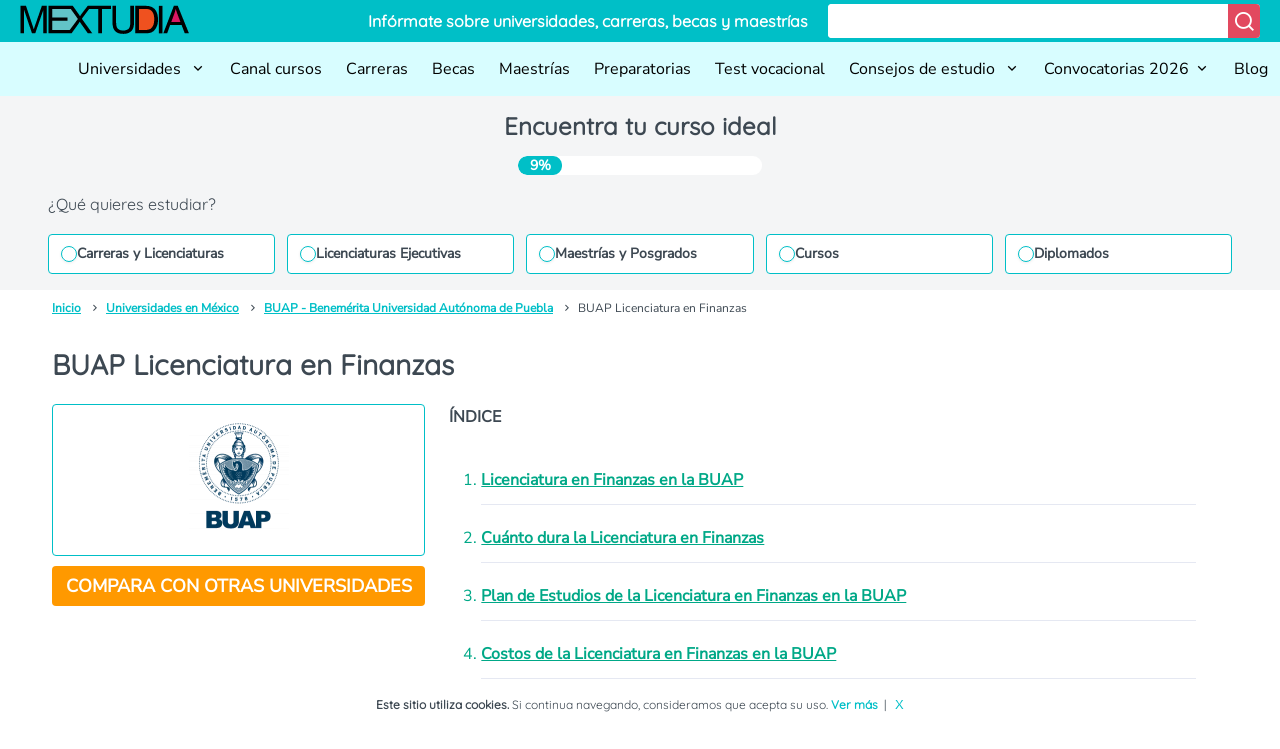

--- FILE ---
content_type: text/html; charset=UTF-8
request_url: https://mextudia.com/universidades/buap/licenciatura-en-finanzas/
body_size: 21410
content:
<!DOCTYPE html>
<html lang="es">

<head>
    <meta charset="UTF-8">
    <meta name="viewport" content="width=device-width, initial-scale=1">
    <link rel="profile" href="https://gmpg.org/xfn/11">
            <link rel="amphtml" href="https://mextudia.com/universidades/buap/licenciatura-en-finanzas/?amp=1">
        <meta name='robots' content='index, follow, max-image-preview:large, max-snippet:-1, max-video-preview:-1' />

	<!-- This site is optimized with the Yoast SEO plugin v22.8 - https://yoast.com/wordpress/plugins/seo/ -->
	<title>BUAP Licenciatura en Finanzas ▷ Costos y Carreras</title>
	<meta name="description" content="Conoce la BUAP Licenciatura en Finanzas* Carreras y Planes 2026 *Admisiones y Convocatorias *Costos y Colegiaturas *Cursos de la universidad *Universidad Virtual *Campus y Planteles" />
	<link rel="canonical" href="https://mextudia.com/universidades/buap/licenciatura-en-finanzas/" />
	<meta property="og:locale" content="es_MX" />
	<meta property="og:type" content="article" />
	<meta property="og:title" content="BUAP Licenciatura en Finanzas ▷ Costos y Carreras" />
	<meta property="og:description" content="Conoce la BUAP Licenciatura en Finanzas* Carreras y Planes 2026 *Admisiones y Convocatorias *Costos y Colegiaturas *Cursos de la universidad *Universidad Virtual *Campus y Planteles" />
	<meta property="og:url" content="https://mextudia.com/universidades/buap/licenciatura-en-finanzas/" />
	<meta property="og:site_name" content="Mextudia" />
	<meta property="article:modified_time" content="2025-04-03T03:35:24+00:00" />
	<meta property="og:image" content="https://st.mextudia.com/wp-content/uploads/2021/10/BUAP.png" />
	<meta property="og:image:width" content="200" />
	<meta property="og:image:height" content="261" />
	<meta property="og:image:type" content="image/png" />
	<meta name="twitter:card" content="summary_large_image" />
	<meta name="twitter:label1" content="Tiempo de lectura" />
	<meta name="twitter:data1" content="8 minutos" />
	<script type="application/ld+json" class="yoast-schema-graph">{"@context":"https://schema.org","@graph":[{"@type":"WebPage","@id":"https://mextudia.com/universidades/buap/licenciatura-en-finanzas/","url":"https://mextudia.com/universidades/buap/licenciatura-en-finanzas/","name":"BUAP Licenciatura en Finanzas ▷ Costos y Carreras","isPartOf":{"@id":"https://mextudia.com/#website"},"primaryImageOfPage":{"@id":"https://mextudia.com/universidades/buap/licenciatura-en-finanzas/#primaryimage"},"image":{"@id":"https://mextudia.com/universidades/buap/licenciatura-en-finanzas/#primaryimage"},"thumbnailUrl":"https://st.mextudia.com/wp-content/uploads/2021/10/BUAP.png","datePublished":"2021-11-08T13:11:02+00:00","dateModified":"2025-04-03T03:35:24+00:00","description":"Conoce la BUAP Licenciatura en Finanzas* Carreras y Planes 2026 *Admisiones y Convocatorias *Costos y Colegiaturas *Cursos de la universidad *Universidad Virtual *Campus y Planteles","breadcrumb":{"@id":"https://mextudia.com/universidades/buap/licenciatura-en-finanzas/#breadcrumb"},"inLanguage":"es","potentialAction":[{"@type":"ReadAction","target":["https://mextudia.com/universidades/buap/licenciatura-en-finanzas/"]}]},{"@type":"ImageObject","inLanguage":"es","@id":"https://mextudia.com/universidades/buap/licenciatura-en-finanzas/#primaryimage","url":"https://st.mextudia.com/wp-content/uploads/2021/10/BUAP.png","contentUrl":"https://st.mextudia.com/wp-content/uploads/2021/10/BUAP.png","width":200,"height":261,"caption":"BUAP"},{"@type":"BreadcrumbList","@id":"https://mextudia.com/universidades/buap/licenciatura-en-finanzas/#breadcrumb","itemListElement":[{"@type":"ListItem","position":1,"name":"Home","item":"https://mextudia.com/"},{"@type":"ListItem","position":2,"name":"BUAP &#8211; Benemérita Universidad Autónoma de Puebla","item":"https://mextudia.com/universidades/buap/"},{"@type":"ListItem","position":3,"name":"BUAP Licenciatura en Finanzas"}]},{"@type":"WebSite","@id":"https://mextudia.com/#website","url":"https://mextudia.com/","name":"Mextudia","description":"","potentialAction":[{"@type":"SearchAction","target":{"@type":"EntryPoint","urlTemplate":"https://mextudia.com/?s={search_term_string}"},"query-input":"required name=search_term_string"}],"inLanguage":"es"}]}</script>
	<!-- / Yoast SEO plugin. -->


<link rel="alternate" type="application/rss+xml" title="Mextudia &raquo; Feed" href="https://mextudia.com/feed/" />
<link rel="alternate" type="application/rss+xml" title="Mextudia &raquo; RSS de los comentarios" href="https://mextudia.com/comments/feed/" />
<style id='classic-theme-styles-inline-css' type='text/css'>
/*! This file is auto-generated */
.wp-block-button__link{color:#fff;background-color:#32373c;border-radius:9999px;box-shadow:none;text-decoration:none;padding:calc(.667em + 2px) calc(1.333em + 2px);font-size:1.125em}.wp-block-file__button{background:#32373c;color:#fff;text-decoration:none}
</style>
<style id='global-styles-inline-css' type='text/css'>
body{--wp--preset--color--black: #000000;--wp--preset--color--cyan-bluish-gray: #abb8c3;--wp--preset--color--white: #ffffff;--wp--preset--color--pale-pink: #f78da7;--wp--preset--color--vivid-red: #cf2e2e;--wp--preset--color--luminous-vivid-orange: #ff6900;--wp--preset--color--luminous-vivid-amber: #fcb900;--wp--preset--color--light-green-cyan: #7bdcb5;--wp--preset--color--vivid-green-cyan: #00d084;--wp--preset--color--pale-cyan-blue: #8ed1fc;--wp--preset--color--vivid-cyan-blue: #0693e3;--wp--preset--color--vivid-purple: #9b51e0;--wp--preset--gradient--vivid-cyan-blue-to-vivid-purple: linear-gradient(135deg,rgba(6,147,227,1) 0%,rgb(155,81,224) 100%);--wp--preset--gradient--light-green-cyan-to-vivid-green-cyan: linear-gradient(135deg,rgb(122,220,180) 0%,rgb(0,208,130) 100%);--wp--preset--gradient--luminous-vivid-amber-to-luminous-vivid-orange: linear-gradient(135deg,rgba(252,185,0,1) 0%,rgba(255,105,0,1) 100%);--wp--preset--gradient--luminous-vivid-orange-to-vivid-red: linear-gradient(135deg,rgba(255,105,0,1) 0%,rgb(207,46,46) 100%);--wp--preset--gradient--very-light-gray-to-cyan-bluish-gray: linear-gradient(135deg,rgb(238,238,238) 0%,rgb(169,184,195) 100%);--wp--preset--gradient--cool-to-warm-spectrum: linear-gradient(135deg,rgb(74,234,220) 0%,rgb(151,120,209) 20%,rgb(207,42,186) 40%,rgb(238,44,130) 60%,rgb(251,105,98) 80%,rgb(254,248,76) 100%);--wp--preset--gradient--blush-light-purple: linear-gradient(135deg,rgb(255,206,236) 0%,rgb(152,150,240) 100%);--wp--preset--gradient--blush-bordeaux: linear-gradient(135deg,rgb(254,205,165) 0%,rgb(254,45,45) 50%,rgb(107,0,62) 100%);--wp--preset--gradient--luminous-dusk: linear-gradient(135deg,rgb(255,203,112) 0%,rgb(199,81,192) 50%,rgb(65,88,208) 100%);--wp--preset--gradient--pale-ocean: linear-gradient(135deg,rgb(255,245,203) 0%,rgb(182,227,212) 50%,rgb(51,167,181) 100%);--wp--preset--gradient--electric-grass: linear-gradient(135deg,rgb(202,248,128) 0%,rgb(113,206,126) 100%);--wp--preset--gradient--midnight: linear-gradient(135deg,rgb(2,3,129) 0%,rgb(40,116,252) 100%);--wp--preset--font-size--small: 13px;--wp--preset--font-size--medium: 20px;--wp--preset--font-size--large: 36px;--wp--preset--font-size--x-large: 42px;--wp--preset--spacing--20: 0.44rem;--wp--preset--spacing--30: 0.67rem;--wp--preset--spacing--40: 1rem;--wp--preset--spacing--50: 1.5rem;--wp--preset--spacing--60: 2.25rem;--wp--preset--spacing--70: 3.38rem;--wp--preset--spacing--80: 5.06rem;--wp--preset--shadow--natural: 6px 6px 9px rgba(0, 0, 0, 0.2);--wp--preset--shadow--deep: 12px 12px 50px rgba(0, 0, 0, 0.4);--wp--preset--shadow--sharp: 6px 6px 0px rgba(0, 0, 0, 0.2);--wp--preset--shadow--outlined: 6px 6px 0px -3px rgba(255, 255, 255, 1), 6px 6px rgba(0, 0, 0, 1);--wp--preset--shadow--crisp: 6px 6px 0px rgba(0, 0, 0, 1);}:where(.is-layout-flex){gap: 0.5em;}:where(.is-layout-grid){gap: 0.5em;}body .is-layout-flex{display: flex;}body .is-layout-flex{flex-wrap: wrap;align-items: center;}body .is-layout-flex > *{margin: 0;}body .is-layout-grid{display: grid;}body .is-layout-grid > *{margin: 0;}:where(.wp-block-columns.is-layout-flex){gap: 2em;}:where(.wp-block-columns.is-layout-grid){gap: 2em;}:where(.wp-block-post-template.is-layout-flex){gap: 1.25em;}:where(.wp-block-post-template.is-layout-grid){gap: 1.25em;}.has-black-color{color: var(--wp--preset--color--black) !important;}.has-cyan-bluish-gray-color{color: var(--wp--preset--color--cyan-bluish-gray) !important;}.has-white-color{color: var(--wp--preset--color--white) !important;}.has-pale-pink-color{color: var(--wp--preset--color--pale-pink) !important;}.has-vivid-red-color{color: var(--wp--preset--color--vivid-red) !important;}.has-luminous-vivid-orange-color{color: var(--wp--preset--color--luminous-vivid-orange) !important;}.has-luminous-vivid-amber-color{color: var(--wp--preset--color--luminous-vivid-amber) !important;}.has-light-green-cyan-color{color: var(--wp--preset--color--light-green-cyan) !important;}.has-vivid-green-cyan-color{color: var(--wp--preset--color--vivid-green-cyan) !important;}.has-pale-cyan-blue-color{color: var(--wp--preset--color--pale-cyan-blue) !important;}.has-vivid-cyan-blue-color{color: var(--wp--preset--color--vivid-cyan-blue) !important;}.has-vivid-purple-color{color: var(--wp--preset--color--vivid-purple) !important;}.has-black-background-color{background-color: var(--wp--preset--color--black) !important;}.has-cyan-bluish-gray-background-color{background-color: var(--wp--preset--color--cyan-bluish-gray) !important;}.has-white-background-color{background-color: var(--wp--preset--color--white) !important;}.has-pale-pink-background-color{background-color: var(--wp--preset--color--pale-pink) !important;}.has-vivid-red-background-color{background-color: var(--wp--preset--color--vivid-red) !important;}.has-luminous-vivid-orange-background-color{background-color: var(--wp--preset--color--luminous-vivid-orange) !important;}.has-luminous-vivid-amber-background-color{background-color: var(--wp--preset--color--luminous-vivid-amber) !important;}.has-light-green-cyan-background-color{background-color: var(--wp--preset--color--light-green-cyan) !important;}.has-vivid-green-cyan-background-color{background-color: var(--wp--preset--color--vivid-green-cyan) !important;}.has-pale-cyan-blue-background-color{background-color: var(--wp--preset--color--pale-cyan-blue) !important;}.has-vivid-cyan-blue-background-color{background-color: var(--wp--preset--color--vivid-cyan-blue) !important;}.has-vivid-purple-background-color{background-color: var(--wp--preset--color--vivid-purple) !important;}.has-black-border-color{border-color: var(--wp--preset--color--black) !important;}.has-cyan-bluish-gray-border-color{border-color: var(--wp--preset--color--cyan-bluish-gray) !important;}.has-white-border-color{border-color: var(--wp--preset--color--white) !important;}.has-pale-pink-border-color{border-color: var(--wp--preset--color--pale-pink) !important;}.has-vivid-red-border-color{border-color: var(--wp--preset--color--vivid-red) !important;}.has-luminous-vivid-orange-border-color{border-color: var(--wp--preset--color--luminous-vivid-orange) !important;}.has-luminous-vivid-amber-border-color{border-color: var(--wp--preset--color--luminous-vivid-amber) !important;}.has-light-green-cyan-border-color{border-color: var(--wp--preset--color--light-green-cyan) !important;}.has-vivid-green-cyan-border-color{border-color: var(--wp--preset--color--vivid-green-cyan) !important;}.has-pale-cyan-blue-border-color{border-color: var(--wp--preset--color--pale-cyan-blue) !important;}.has-vivid-cyan-blue-border-color{border-color: var(--wp--preset--color--vivid-cyan-blue) !important;}.has-vivid-purple-border-color{border-color: var(--wp--preset--color--vivid-purple) !important;}.has-vivid-cyan-blue-to-vivid-purple-gradient-background{background: var(--wp--preset--gradient--vivid-cyan-blue-to-vivid-purple) !important;}.has-light-green-cyan-to-vivid-green-cyan-gradient-background{background: var(--wp--preset--gradient--light-green-cyan-to-vivid-green-cyan) !important;}.has-luminous-vivid-amber-to-luminous-vivid-orange-gradient-background{background: var(--wp--preset--gradient--luminous-vivid-amber-to-luminous-vivid-orange) !important;}.has-luminous-vivid-orange-to-vivid-red-gradient-background{background: var(--wp--preset--gradient--luminous-vivid-orange-to-vivid-red) !important;}.has-very-light-gray-to-cyan-bluish-gray-gradient-background{background: var(--wp--preset--gradient--very-light-gray-to-cyan-bluish-gray) !important;}.has-cool-to-warm-spectrum-gradient-background{background: var(--wp--preset--gradient--cool-to-warm-spectrum) !important;}.has-blush-light-purple-gradient-background{background: var(--wp--preset--gradient--blush-light-purple) !important;}.has-blush-bordeaux-gradient-background{background: var(--wp--preset--gradient--blush-bordeaux) !important;}.has-luminous-dusk-gradient-background{background: var(--wp--preset--gradient--luminous-dusk) !important;}.has-pale-ocean-gradient-background{background: var(--wp--preset--gradient--pale-ocean) !important;}.has-electric-grass-gradient-background{background: var(--wp--preset--gradient--electric-grass) !important;}.has-midnight-gradient-background{background: var(--wp--preset--gradient--midnight) !important;}.has-small-font-size{font-size: var(--wp--preset--font-size--small) !important;}.has-medium-font-size{font-size: var(--wp--preset--font-size--medium) !important;}.has-large-font-size{font-size: var(--wp--preset--font-size--large) !important;}.has-x-large-font-size{font-size: var(--wp--preset--font-size--x-large) !important;}
.wp-block-navigation a:where(:not(.wp-element-button)){color: inherit;}
:where(.wp-block-post-template.is-layout-flex){gap: 1.25em;}:where(.wp-block-post-template.is-layout-grid){gap: 1.25em;}
:where(.wp-block-columns.is-layout-flex){gap: 2em;}:where(.wp-block-columns.is-layout-grid){gap: 2em;}
.wp-block-pullquote{font-size: 1.5em;line-height: 1.6;}
</style>
<link rel="EditURI" type="application/rsd+xml" title="RSD" href="https://mextudia.com/xmlrpc.php?rsd" />
<link rel='shortlink' href='https://mextudia.com/?p=21964' />
<link rel="alternate" type="application/json+oembed" href="https://mextudia.com/wp-json/oembed/1.0/embed?url=https%3A%2F%2Fmextudia.com%2Funiversidades%2Fbuap%2Flicenciatura-en-finanzas%2F" />
<link rel="alternate" type="text/xml+oembed" href="https://mextudia.com/wp-json/oembed/1.0/embed?url=https%3A%2F%2Fmextudia.com%2Funiversidades%2Fbuap%2Flicenciatura-en-finanzas%2F&#038;format=xml" />
        <link rel="dns-prefetch" href="https://st.mextudia.com" />
        
        <link rel="preconnect" href="https://st.mextudia.com" crossorigin />
        
        <link rel="preload" href="https://st.mextudia.com/wp-content/themes/mextudia/fonts/fontello.woff2?12565244" media="(min-width: 768px)" as="font" crossorigin>
        <link rel="preload" href="https://fonts.gstatic.com/s/quicksand/v19/6xKtdSZaM9iE8KbpRA_hK1QNYuDyPw.woff2" media="(min-width: 768px)" as="font" crossorigin>
        
    <style type="text/css">.broken_link, a.broken_link {
	text-decoration: line-through;
}</style><link rel="icon" href="https://st.mextudia.com/wp-content/uploads/2017/10/buhofoot.png" sizes="32x32" />
<link rel="icon" href="https://st.mextudia.com/wp-content/uploads/2017/10/buhofoot.png" sizes="192x192" />
<link rel="apple-touch-icon" href="https://st.mextudia.com/wp-content/uploads/2017/10/buhofoot.png" />
<meta name="msapplication-TileImage" content="https://st.mextudia.com/wp-content/uploads/2017/10/buhofoot.png" />
        <style>
        /* @font-face {
                    font-family: "Quicksand-fallback";
                    size-adjust: 104.37%;
                    ascent-override: 92%;
                    src: local("Arial");
                } */
        :root {
            --ff-default: Arial, sans-serif;
            --font-family-primary: "Nunito Sans", var(--ff-default);
            --font-family-secondary: Quicksand, var(--ff-default);
        }


        @font-face {
            font-family: Quicksand;
            src: local('Arial');
            size-adjust: 97.85%;
            ascent-override: 92%;
            descent-override: 30%;
            line-gap-override: 0%
        }


        @font-face {
            font-family: "Nunito Sans";
            src: local('Arial');
            size-adjust: 100.84%;
            ascent-override: 103%;
            descent-override: 28%;
            line-gap-override: 0%;
        }

        @font-face {
            font-family: "remixicon";
            src: url("https://st.mextudia.com/wp-content/themes/mextudia-child/assets/fonts/remixicon.eot?t=1718271040674");
            /* IE9*/
            src: url("https://st.mextudia.com/wp-content/themes/mextudia-child/assets/fonts/remixicon.eot?t=1718271040674#iefix") format("embedded-opentype"),
                url("https://st.mextudia.com/wp-content/themes/mextudia-child/assets/fonts/remixicon.woff2?t=1718271040674") format("woff2"),
                url("https://st.mextudia.com/wp-content/themes/mextudia-child/assets/fonts/remixicon.woff?t=1718271040674") format("woff"),
                url("https://st.mextudia.com/wp-content/themes/mextudia-child/assets/fonts/remixicon.ttf?t=1718271040674") format("truetype"),
                url("https://st.mextudia.com/wp-content/themes/mextudia-child/assets/fonts/remixicon.svg?t=1718271040674#remixicon") format("svg");
            /* iOS 4.1- */
            font-display: swap;
        }

        [class^=ri-],
        [class*=" ri-"] {
            font-family: "remixicon" !important;
            font-style: normal;
            -webkit-font-smoothing: antialiased;
            -moz-osx-font-smoothing: grayscale;
        }


        :root{--base-black:#3d4852;--base-white:#ffffff;--complementary-warning:#ff9900;--complementary-warning100:#ffddaa;--complementary-warning200:#ffbb55;--complementary-warning300:#b36b00;--error-color:#ce3125;--error-color100:#f1b8b4;--error-color200:#e47168;--error-color300:#91221a;--neutrals100:#e3e2e2;--neutrals1000:#282b34;--neutrals200:#c7c4c4;--neutrals300:#aca5a5;--neutrals400:#928687;--neutrals50:#f4f5f6;--neutrals500:#77686a;--neutrals600:#5a4d50;--neutrals700:#3e3438;--neutrals800:#261f24;--neutrals900:#1b1920;--primary-color:#00bfc7;--primary-color100:#d8fdff;--primary-color1000:#005b5f;--primary-color200:#b1fcff;--primary-color300:#8afaff;--primary-color400:#63f9ff;--primary-color500:#3df7ff;--primary-color600:#16f6ff;--primary-color700:#00e4ee;--primary-color800:#009ea4;--primary-color900:#007c82;--secondary-color:#e2495f;--secondary-color100:#fae1e4;--secondary-color1000:#590e19;--secondary-color200:#f5c2ca;--secondary-color300:#f1a4af;--secondary-color400:#ec8694;--secondary-color500:#e7677a;--secondary-color600:#dd2741;--secondary-color700:#bf1e35;--secondary-color800:#9d192c;--secondary-color900:#7b1422;--success-color:#008f39;--success-color100:#a3ffc8;--success-color200:#48ff91;--success-color300:#00eb5e;--grid-columns:12px;--padding:160px;--min-width-layout:1250px;--screen-width:1440px;--max-width-layout:4000px;--divider-xs:34px;--divider-s:54px;--divider-sm:74px;--divider-m:94px;--divider-ml:114px;--divider-l:134px;--divider-xl:154px;--radius-sharp:0px;--radius-xs:2px;--radius-xxs:2px;--radius-s:4px;--radius-sm:6px;--radius-m:10px;--radius-ml:16px;--radius-lg:24px;--radius-xl:36px;--radius-round:999px;--spacing-xxs:4px;--spacing-xs:8px;--spacing-s:12px;--spacing-base:16px;--spacing-sm:16px;--spacing-m:20px;--spacing-ml:24px;--spacing-l:28px;--spacing-xl:32px;--spacing-xxl:36px;--font-size-xxs:12px;--font-size-xs:14px;--font-size-sm:16px;--font-size-md:18px;--font-size-lg:20px;--font-size-xl:24px;--font-size-xxl:28px;--max-width:78rem;--ff-default:Arial,sans-serif;--font-family-primary:"Nunito Sans",var(--ff-default);--font-family-secondary:Quicksand,var(--ff-default);--font-weight-black:Black;--font-weight-bold:Bold;--font-weight-extra-bold:700;--font-weight-light:300;--font-weight-regular:500;--font-weight-semi-bold:600}:root{--primary-color:#00bfc7;--primary-color-hover:#03aeb5;--secondary-color:#e2495f;--secondary-color-hover:#c84557;--third-color:#f90;--third-color-hover:#ff7800;--dark-color:#333333;--text-color:#5d6872;--title-color:#329eb1}*,:after,:before{box-sizing:border-box}html{font-size:1rem}body{background-size:cover;background-attachment:fixed;overflow-x:hidden}img{max-width:100%}a{color:var(--primary-color800);text-decoration:none;font-weight:var(--font-weight-bold)}li a,ol a{text-decoration:underline}li{margin:10px 0}@media (max-width:480px){ul{list-style-position:inside;padding-left:0}}.btn-orange{color:#fff;background-color:var(--third-color);border-color:var(--third-color);border-radius:4px;font-size:18px;line-height:20px;font-weight:700;padding:10px 6px;margin:10px auto 0;width:100%;font-family:var(--font-family-primary)}*{margin:0;padding:0;border:0;-webkit-box-sizing:border-box;box-sizing:border-box}body{margin:0;font-family:var(--font-family-primary);color:var(--base-black);font-weight:var(--font-weight-regular);font-size:var(--font-size-sm);line-height:1.7;display:-webkit-box;display:-ms-flexbox;display:flex;-webkit-box-orient:vertical;-webkit-box-direction:normal;-ms-flex-direction:column;flex-direction:column;min-height:100vh;overflow-x:hidden}body{display:grid;grid-template-rows:auto auto 35px 1fr auto auto;grid-template-areas:"header" "muex-form" "breadcrumb" "main" "footer" "widgets-footer";min-height:100vh}.header{grid-area:header}.muex-form{grid-area:muex-form}.breadcrumb{grid-area:breadcrumb}main{grid-area:main}footer{grid-area:footer}.widgets-footer{grid-area:widgets-footer}h1,h2,h3{font-family:var(--font-family-secondary);padding:var(--spacing-base) 0}h1{font-weight:var(--font-weight-bold);font-size:var(--font-size-xl)}h2{font-weight:var(--font-weight-bold);font-size:var(--font-size-lg);color:var(--primary-color800)}h3{font-weight:var(--font-weight-bold);font-size:var(--font-size-lg)}p{padding-bottom:var(--spacing-base)}ol,ul{padding-left:var(--spacing-xl);padding-bottom:var(--spacing-base)}#barracookies{background:var(--base-white);bottom:0;box-sizing:border-box;display:none;font-size:12px;left:0;line-height:20px;padding:5px;position:fixed;right:0;text-align:center;z-index:99999;font-family:var(--font-family-primary)}.barracookies .container{position:relative;color:var(--base-black)}[class^=icon-]:before{font-family:fontello;font-style:normal;font-weight:400;speak:never;display:inline-block;text-decoration:inherit;width:1em;margin-right:.2em;text-align:center;font-variant:normal;text-transform:none;line-height:1em;margin-left:.2em;-webkit-font-smoothing:antialiased;-moz-osx-font-smoothing:grayscale}.icon-angle-right:before{content:'\f105'}.dashicons-arrow-right-alt2:before{content:'\f105'}[class*=icon-]{visibility:visible}[class^=ri-]{font-family:remixicon!important;font-style:normal;-webkit-font-smoothing:antialiased;-moz-osx-font-smoothing:grayscale}.ri-arrow-down-s-line:before{content:"\ea4e"}.ri-arrow-up-s-line:before{content:"\ea78"}.ri-close-line:before{content:"\eb99"}.ri-menu-line:before{content:"\ef3e"}.ri-search-line:before{content:"\f0d1"}.header__content{display:-webkit-box;display:-ms-flexbox;display:flex;-webkit-box-orient:vertical;-webkit-box-direction:normal;-ms-flex-direction:column;flex-direction:column;-webkit-box-align:start;-ms-flex-align:start;align-items:flex-start;background-color:var(--primary-color);padding:var(--spacing-xxs) var(--spacing-m);color:#fff;width:100%}.header__logo{display:none}.header__text{display:none}.header__content{display:-webkit-box;display:-ms-flexbox;display:flex;-webkit-box-orient:vertical;-webkit-box-direction:normal;-ms-flex-direction:column;flex-direction:column;-webkit-box-align:start;-ms-flex-align:start;align-items:flex-start;width:100%}.form__header{display:-webkit-box;display:-ms-flexbox;display:flex;width:100%;background-color:var(--base-white);border-radius:var(--radius-s);overflow:hidden;margin-bottom:0}.input__header{border:none;font-size:var(--font-size-sm);padding:var(--spacing-xxs) var(--spacing-s);-webkit-box-flex:1;-ms-flex-positive:1;flex-grow:1;width:100%;background-color:var(--base-white)}.button__header{background-color:var(--secondary-color);border:none;padding:5px;color:var(--base-white)}.button__header i{font-size:22px}.nav{background-color:var(--primary-color100)}.nav__content{padding:var(--spacing-xxs) var(--spacing-m)}@media (min-width:1220px){.header__content{-webkit-box-orient:horizontal;-webkit-box-direction:normal;-ms-flex-direction:row;flex-direction:row;-webkit-box-align:center;-ms-flex-align:center;align-items:center;-webkit-box-pack:justify;-ms-flex-pack:justify;justify-content:space-between}.header__logo{display:block;background-image:url(https://st.mextudia.com/wp-content/themes/mextudia-child/images/logo.svg);height:32px;width:169px;background-size:169px;background-repeat:no-repeat;font-size:24px;font-weight:700;margin-bottom:10px;margin-bottom:0;margin-right:20px}.header__content{-webkit-box-orient:horizontal;-webkit-box-direction:normal;-ms-flex-direction:row;flex-direction:row;-webkit-box-align:center;-ms-flex-align:center;align-items:center;-webkit-box-flex:1;-ms-flex-positive:1;flex-grow:1}.form__header{width:auto}.input__header{min-width:400px;font-family:var(--font-family-primary)}.button__header{width:auto}.header__text{display:block;margin:0;margin-bottom:10px;font-family:var(--font-family-secondary);font-weight:700;margin:0;margin-right:20px;white-space:nowrap;-webkit-box-flex:1;-ms-flex-positive:1;flex-grow:1;text-align:right}.nav__content{padding:var(--spacing-xxs) 0 var(--spacing-xxs) var(--spacing-m)}}.nav__logo{display:inline-block;background-image:url(https://st.mextudia.com/wp-content/themes/mextudia-child/images/logo.svg);height:32px;width:169px;background-size:169px;background-repeat:no-repeat;font-size:24px;font-weight:700;margin-bottom:-6px}@media (min-width:1220px){.nav__logo{display:none}}.menu-icon{display:block;float:right;position:relative;z-index:1}@media (min-width:1220px){.menu-icon{display:none}}.menu-icon i{font-size:25px;margin-top:-2px}.menu-open{display:block}.menu-close{display:none}#menu-toggle,.submenu-toggle{display:none}.nav ul{display:none;list-style-type:none;padding:0;margin:0;flex-direction:column}.nav ul li{position:relative;line-height:normal;margin:0}.nav ul li a,.nav ul li label{display:block;padding:var(--spacing-sm) var(--spacing-m) var(--spacing-m) 0;text-decoration:none;color:#000;width:100%;box-sizing:border-box}.nav ul ul li a{font-weight:700;font-size:14px}.nav ul ul{display:none}.submenu-toggle+label{position:relative}.nav ul ul li a{padding-left:15px}@media (min-width:1220px){.nav ul li a{font-weight:400}.nav ul ul li a{font-weight:400;font-size:16px}.nav ul{display:flex;flex-direction:row;justify-content:flex-end;flex-wrap:wrap}.nav ul ul{position:absolute;top:100%;left:0;background-color:var(--primary-color100);min-width:150px;box-shadow:rgba(0,0,0,.1) 0 4px 6px -1px,rgba(0,0,0,.06) 0 2px 4px -1px;border-radius:0 0 var(--radius-sm) var(--radius-sm);z-index:2}.nav ul li a,.nav ul li label{padding:var(--spacing-s) var(--spacing-s);width:auto}.submenu-toggle+label::after{content:none}.nav ul ul li a{padding-left:15px}.nav ul li label{white-space:nowrap}}.submenu-icon{display:inline-block;margin-left:5px}.muex-form{background:var(--neutrals50)}.muex-grid{display:grid;max-width:var(--max-width);margin:0 auto;padding:var(--spacing-m);grid-column-gap:2rem;-moz-column-gap:2rem;column-gap:2rem}@media all and (min-width:768px){.muex-grid{padding:0 var(--spacing-xl) var(--spacing-base)}}.muex-form .muex-title{display:block;font-size:22px;color:var(--base-black);font-weight:400;line-height:1.2;text-align:center;font-weight:var(--font-weight-bold)}@media all and (min-width:480px){.muex-form .muex-title{font-size:var(--font-size-xl)}}.muex-form .muex-progress{display:flex;background:#fff;max-width:244px;margin:0 auto;border-radius:30px;overflow:hidden;margin-bottom:18px}.muex-form .muex-progress-current{font-size:14px;color:#fff;font-weight:700;text-align:center;line-height:19px;background:var(--primary-color);border-radius:30px;min-width:44px}.muex-form .muex-options-label{display:none;font-size:1em;color:var(--base-black);font-weight:400}@media all and (min-width:1108px){.muex-form .muex-progress{margin-bottom:0}.muex-form .muex-options-label{display:block}}.muex-form .muex-options{display:grid;grid-template-columns:1fr;gap:12px}@media all and (min-width:480px){.muex-form .muex-options{grid-template-columns:repeat(auto-fit,minmax(180px,1fr))}}.muex-form .muex-option{display:flex;align-items:center;gap:12px;font-size:14px;color:var(--base-black);border-radius:4px;background:#fff;border:1px solid var(--primary-color);padding:11px 12px;line-height:1}.muex-form .muex-option:before{content:"";display:block;min-width:16px;min-height:16px;max-width:16px;max-height:16px;border:1px solid var(--primary-color);box-shadow:0 1px 3px rgba(0,0,0,.08);border-radius:50%}.breadcrumb{display:flex;overflow:hidden;flex-wrap:nowrap;white-space:nowrap;max-width:var(--max-width);padding:0 var(--spacing-m);list-style:none;margin:0 auto;width:100%;font-size:var(--font-size-xxs)}.breadcrumb li{display:none;line-height:normal}.breadcrumb li:last-child,.breadcrumb li:nth-last-child(2){display:inline-block}.breadcrumb li a{color:var(--primary-color)}.breadcrumb li:not(:last-child)::after{font-family:remixicon;content:" \ea6e ";margin:0 5px}.breadcrumb li:last-child{overflow:hidden;text-overflow:ellipsis}@media (min-width:769px){h1{font-size:var(--font-size-xxl)}h2{font-size:var(--font-size-xl)}h3{font-size:var(--font-size-lg)}.breadcrumb{padding:0 var(--spacing-xxl)}.breadcrumb li{display:inline-block;overflow:hidden;line-height:normal}.breadcrumb li:nth-last-child(2)::before{content:none}}#barracookies{color:var(--base-white);bottom:0;box-sizing:border-box;display:none;font-size:12px;left:0;line-height:20px;padding:5px;position:fixed;right:0;text-align:center;z-index:99999;font-family:Quicksand,Arial,sans-serif}.barracookies a.view-more{color:var(--primary-color);font-size:12px;text-decoration:none}.barracookies button.cookie-bar-close-option{background-color:transparent;border:0;color:var(--primary-color)}.barracookies .container{position:relative}.barracookies .container .container-text{display:inline;height:auto;margin:0 auto;position:relative;width:auto}@media (max-width:767px){.barracookies .container .container-text{display:block}}.detail-grid{display:grid;grid-template-areas:"title   sidebar" "content sidebar" "text sidebar";max-width:var(--max-width);margin:0 auto;padding:0 var(--spacing-xxl) var(--spacing-xxl);grid-column-gap:2rem;-moz-column-gap:2rem;column-gap:2rem}@media all and (max-width:1108px){.detail-grid{grid-template-areas:"title" "content" "text" "sidebar";grid-template-columns:1fr;padding:0 var(--spacing-m)}}.detail-title-page{grid-area:title;font-size:2rem}.detail-brief{display:grid;grid-area:content;grid-template-columns:1fr 2fr;grid-gap:1.5rem;gap:1.5rem}.detail-brief.brief-no-box{display:grid;grid-area:content;grid-template-columns:1fr;grid-gap:1.5rem;gap:1.5rem}@media all and (max-width:768px){.detail-brief{grid-template-columns:1fr}}.detail-page-content{display:grid;grid-area:text;grid-template-columns:1fr;grid-gap:1.5rem;gap:.2rem}.detail-index p{font-weight:600}.detail-index ol{color:#00a887}.detail-index li a,.detail-index li a:visited{display:flex;color:#00a887;padding-bottom:10px;padding-top:10px;border-bottom:1px solid #e5e8f2}#ficha-formulario-button{box-sizing:border-box;position:fixed;z-index:999;left:0;bottom:0;width:100%;padding:10px;-webkit-box-shadow:0 0 9px 1px rgba(0,0,0,.75);-moz-box-shadow:0 0 9px 1px rgba(0,0,0,.75);box-shadow:0 0 9px 1px rgba(0,0,0,.75);background-color:#fff}#ficha-formulario-button a{color:#fff;background:linear-gradient(to bottom,#e65678,#ec407a);border-color:#e2495f;border-radius:3px;padding:10px 0;width:100%;display:block;font-size:1rem;text-decoration:none;text-align:center;font-weight:700;font-family:var(--ff-primary)}.above-text-ficha-formulario-button{font-size:1.1rem;padding:.5em;text-align:center;line-height:24px;margin:10px 0}.form-submit input{font-family:var(--font-family-primary);font-size:var(--font-size-sm);font-weight:var(--font-weight-regular);display:flex;padding:10px var(--spacing-m);column-gap:var(--spacing-xs);justify-content:center;border-radius:var(--radius-s);background:var(--secondary-color);color:var(--base-white);margin:var(--spacing-m) auto;align-items:center;width:100%}#comments a{color:var(--primary-color800)}.alert{padding:15px;padding-right:15px;margin-bottom:20px;border:1px solid transparent;border-radius:4px}.ficha-formulario{display:grid;grid-template-columns:1fr;padding:var(--spacing-ml) 0}.ficha-formulario-text-desktop{display:none}::-webkit-input-placeholder{visibility:visible}:-ms-input-placeholder{visibility:visible}::placeholder{visibility:visible}@media all and (min-width:768px){.ficha-formulario{grid-template-columns:.8fr 1.2fr}.ficha-formulario-text-desktop{display:block;background:linear-gradient(to bottom,#00b1b0,#01a5c9);color:#fff;padding:1rem}::-webkit-input-placeholder{visibility:hidden}:-ms-input-placeholder{visibility:hidden}::placeholder{visibility:hidden}}.ficha-formulario #educaedu_forms .col-md-6{width:100%}@media all and (min-width:992px){.ficha-formulario #educaedu_forms .col-md-6{width:50%;float:left}}.ficha-formulario label{display:block}.ficha-formulario select{margin-bottom:9px}.ficha-formulario input,.ficha-formulario select{width:100%}.ficha-formulario .form-group{padding:5px 5px 20px}.ficha-formulario input#gdpr{width:4%;float:left;margin-left:-1%}.ficha-formulario .hidden{display:none}.ficha-formulario .footer-frame{display:inline-block;width:100%}.ficha-formulario-fields{background-color:#efefef;padding:1rem}.ficha-formulario-fields p{color:#3d4852;font-weight:600;font-size:1rem;margin-top:.6rem}@media all and (min-width:480px){.ficha-formulario-fields p{font-size:1.5rem}.ficha-formulario-fields .form-check-gdpr label{display:block}}.ficha-formulario-fields label{text-transform:uppercase;color:#3d4852;font-size:13px;font-weight:600;display:none}@media all and (min-width:768px){.ficha-formulario-fields label{display:block}}.ficha-formulario-fields .required label:after{content:"*";color:#e2495f;margin-left:5px;font-weight:700;font-size:16px}.ficha-formulario-fields .form-check-gdpr label{line-height:1.2rem;display:block}.ficha-formulario-fields .form-check-gdpr{margin-top:.3rem;padding:5px}.ficha-formulario-fields .privacy a{color:#3d4852;text-decoration:underline}.ficha-formulario .form-control{display:block;width:100%;height:45px;padding:6px 12px;font-size:1rem;line-height:1.42857143;margin-bottom:0;color:#555;background-color:#fff;background-image:none;border:1px solid #ccc;border-radius:4px;-webkit-box-shadow:inset 0 1px 1px rgb(0 0 0 / 8%);box-shadow:inset 0 1px 1px rgb(0 0 0 / 8%)}@media all and (min-width:480px){.ficha-formulario .form-control{height:34px;font-size:14px}}.ficha-formulario p.ficha-formulario-footer{font-size:12px;line-height:1em;color:#3d4852;margin:5px 0;font-weight:400}.ficha-formulario .privacy{font-weight:700;color:#3d4852;font-size:.9rem}.ficha-formulario .icon-validation{position:absolute;right:10px;top:17px;padding:4px;font-size:10px;width:auto}.ficha-formulario .icon-validation:after,.ficha-formulario .icon-validation:before{font-family:fontello;font-style:normal;background-color:transparent;padding:3px;border-radius:50%;display:inline}.ficha-formulario #educaedu_forms .form-group{position:relative}.ficha-formulario .help-block{margin-bottom:0;position:absolute}.ficha-formulario select{-webkit-appearance:none;-moz-appearance:none;appearance:none;background:url(https://st.mextudia.com/wp-content/themes/mextudia/images/select_arrow.png) 98.5% no-repeat #fff!important;background:url(https://st.mextudia.com/wp-content/themes/mextudia/images/select_arrow.png) calc(100% - 10px) no-repeat #fff!important}.ficha-formulario .dashicons{font-family:fontello;font-style:normal;font-weight:400;speak:never;display:inline-block;text-decoration:inherit;width:1em;margin-right:.2em;text-align:center;font-variant:normal;text-transform:none;line-height:1em;margin-left:.2em;-webkit-font-smoothing:antialiased;-moz-osx-font-smoothing:grayscale}.ficha-formulario #send-button{background-color:var(--secondary-color);border:none;padding:10px 30px;font-size:1rem;width:100%}@media all and (min-width:555px){p.ficha-formulario-footer{width:465px}}.modal-container-form{display:none;position:fixed;z-index:1;padding-top:10px;left:0;top:0;width:100%;height:100%;overflow:auto;background-color:#000;background-color:rgba(0,0,0,.4)}.modal-container-form .modal-content{background-color:#fefefe;margin:auto;padding:20px;border:1px solid #d3d3d3;border-top:10px solid #58abb7;width:95%}.modal-container-form .modal-header.alert{padding:5px 15px;background:linear-gradient(to bottom,#00b1b0,#01a5c9);border-color:#00b1b0;color:#fff}.modal-container-form.modal-container-form .modal-content{padding:0}.modal-container-form h4{font-size:1rem;margin:10px}@media all and (min-width:480px){.ficha-formulario .icon-validation{top:30px}.ficha-formulario #send-button{width:auto}.modal-container-form{padding-top:100px}.modal-container-form .modal-content{width:40%}.modal-container-form h4{font-size:1.5rem}}.modal-container-form ul{padding:0;list-style-type:none}.modal-container-form .modal-body{padding:0 15px}.modal-container-form .modal-footer{padding:15px;border-top:1px solid #e5e5e5;clear:both}.modal-container-form .modal-footer p.privacy-text{font-size:.8rem}.modal-container-form .btn-popup-cancel{background-color:#f7f7f7;border:1px solid #cbcbcb;padding:8px 12px;font-size:.9rem;border-radius:4px;width:31%}.modal-container-form .btn-popup-send{background-color:var(--secondary-color);border:1px solid var(--secondary-color);padding:8px 12px;font-size:.9rem;border-radius:4px;color:#fff;width:67%}.modal-container-form.modal-container-form .modal-content{border-top:none;border-radius:4px}.modal-container-form h5{font-size:1rem;margin:1.2rem 0}@media all and (min-width:480px){.modal-container-form .btn-popup-cancel,.modal-container-form .btn-popup-send{width:auto}.modal-container-form h5{margin:1.5rem 0 0 .5rem}}#dev-modal-extra-fields .modal-body{display:grid;padding-bottom:15px}#dev-modal-extra-fields.modal-container-form .modal-header.alert{margin-bottom:0}.detail-box{display:flex;flex-direction:column;text-align:center;padding-bottom:1rem}.detail-box-content{border:1px solid var(--primary-color);border-radius:4px}.detail-box img{margin:5px auto}.detail-box-one-columns{display:flex;justify-content:center}.ficha-formulario #multiple_questions{clear:both}.ficha-formulario-fields #multiple_questions label{display:block}#back-to-top{display:inline-block!important;width:45px;height:45px;text-align:center;border-radius:50%;position:fixed;bottom:90px;right:20px;z-index:1000;background-color:transparent;font-size:30px;color:#b7b7b7;padding:0;border:1px solid #ccc;padding-top:3px;opacity:0;visibility:hidden;line-height:1.2em}.noSelect{-webkit-touch-callout:none}        .explora-button {
            display: none
        }

        @media (max-width:480px) {
            .explora-button {
                display: block;
            }
        }

        #ficha-formulario-button {
            display: none
        }

        @media (max-width:480px) {
            #ficha-formulario-button {
                display: block;
            }
        }

        [class*="icon-"] {
            visibility: hidden;
        }

        .breadcrumb>li+li:before {
            visibility: hidden;
            font-size: 6px;
        }

        nav li>a:after {
            visibility: hidden;
            font-size: 10px;
            line-height: 19px;
        }

        article table {
            width: 100% !important;
        }

        .comment-form-comment textarea {
            width: 100% !important;
        }
    </style>
    
    <!-- Google Tag Manager -->
    <script>(function (w, d, s, l, i) {
            w[l] = w[l] || []; w[l].push({
                'gtm.start':
                    new Date().getTime(), event: 'gtm.js'
            }); var f = d.getElementsByTagName(s)[0],
                j = d.createElement(s), dl = l != 'dataLayer' ? '&l=' + l : ''; j.async = true; j.src =
                    'https://www.googletagmanager.com/gtm.js?id=' + i + dl; f.parentNode.insertBefore(j, f);
        })(window, document, 'script', 'dataLayer', 'GTM-568BVVB5');</script>
    <!-- End Google Tag Manager -->
</head>

<body>

    <!-- Google Tag Manager (noscript) -->
    <noscript><iframe src="https://www.googletagmanager.com/ns.html?id=GTM-568BVVB5" height="0" width="0"
            style="display:none;visibility:hidden"></iframe></noscript>
    <!-- End Google Tag Manager (noscript) -->

    <header class="header">
        <div class="header__content">
            <a href="https://mextudia.com" title="Mextudia">
                <div class="header__logo"></div>
            </a>
            <div class="header__text">
                Infórmate sobre universidades, carreras, becas y maestrías
            </div>
            <form class="form__header" action="/">
                <input id="keyword_se" name="s" type="search" class="input__header" placeholder="¿Qué Buscas?"
                    aria-label="¿Qué buscas?">
                <button class="button__header" type="submit" aria-label="botón buscador">
                    <i class="ri-search-line"></i>
                </button>
            </form>
        </div>

        <nav class="nav">
            <div class="nav__content">
                <a href="https://mextudia.com" title="Mextudia">

                    <div class="nav__logo"></div>
                </a>

                <input type="checkbox" id="menu-toggle" class="menu-toggle">
                <label for="menu-toggle" class="menu-icon">
                    <i class="ri-menu-line menu-open"></i>
                    <i class="ri-close-line menu-close"></i>
                </label>
                <ul>
                    <li>
                        <input type="checkbox" id="submenu-toggle-1" class="submenu-toggle">
                        <label for="submenu-toggle-1">Universidades <i
                                class="ri-arrow-down-s-line submenu-icon"></i></label>
                        <ul>
                            <li><a href="/universidades/" title="Universidades en México">Universidades en México</a>
                            </li>
                            <li><a href="/universidades-en-tu-ciudad/" title="Universidades en tu ciudad">Universidades
                                    en
                                    tu ciudad</a></li>
                            <li><a href="/universidades-en-mexico-por-estado/"
                                    title="Universidades en tu estado">Universidades en tu estado</a></li>
                            <li><a href="/universidades-en-linea/" title="Universidades en Línea">Universidades en
                                    Línea</a>
                            </li>
                            <li><a href="/rankings/" title="Rankings 2026">Rankings
                                    2026</a></li>
                            <li><a href="/comparador-de-universidades/" title="Comparador de Universidades">Comparador
                                    de
                                    Universidades</a></li>
                        </ul>
                    </li>

                    <li><a href="/canal-cursos/" title="Canal cursos">Canal cursos</a></li>
                    <li><a href="/carreras/" title="Carreras">Carreras</a></li>
                    <li><a href="/becas/" title="Becas">Becas</a></li>
                    <li><a href="/maestrias/" title="Maestrias">Maestrías</a></li>
                    <li><a href="/preparatorias-en-mexico/" title="Preparatorias">Preparatorias</a></li>
                    <li><a href="/test-saber-que-estudiar/" title="Test vocacional">Test vocacional</a></li>
                    <li>
                        <input type="checkbox" id="submenu-toggle-3" class="submenu-toggle">
                        <label for="submenu-toggle-3">Consejos de estudio <i
                                    class="ri-arrow-down-s-line submenu-icon"></i></label>
                        <ul>
                            <li><a href="/que-estudiar/" title="¿Qué estudiar?">¿Qué estudiar?</a></li>
                            <li><a href="/donde-estudiar/" title="¿Dónde estudiar?">¿Dónde estudiar?</a></li>
                            <li><a href="/como-aplicar/" title="¿Cómo aplicar?">¿Cómo aplicar?</a></li>
                            <li><a href="/como-pagar/" title="¿Cómo pagar?">¿Cómo pagar?</a></li>
                            <li><a href="/como-estudiar/" title="¿Cómo estudiar?">¿Cómo estudiar?</a></li>
                            <li><a href="/como-graduarme/" title="¿Cómo graduarme?">¿Cómo graduarme?</a></li>
                            <li><a href="/como-conseguir-trabajo/" title="¿Cómo conseguir trabajo?">¿Cómo conseguir trabajo?</a></li>
                        </ul>
                    </li>
                    <li>
                        <input type="checkbox" id="submenu-toggle-2" class="submenu-toggle">
                        <label for="submenu-toggle-2">Convocatorias 2026<i
                                class="ri-arrow-down-s-line submenu-icon"></i></label>
                        <ul>
                            <li><a href="/convocatorias/" title="Calendario Convocatorias">Calendario Convocatorias</a>
                            </li>
                            <li><a href="/examenes/" title="Exámenes de admisión">Exámenes de admisión</a></li>
                        </ul>
                    </li>

                    <li><a href="/blog/" title="Blog">Blog</a></li>

                </ul>
            </div>
        </nav>
    </header>
    <section id="muex-form" class="muex-form">
    <div class="muex-grid">
        <div class="inner">
            <h2 class="muex-title">Encuentra tu curso ideal</h2>
            <div class="muex-progress"><span class="muex-progress-current">9%</span></div>
        </div>
        <h3 class="muex-options-label">¿Qué quieres estudiar?</h3>
        <div class="muex-options">
            <a rel="nofollow" href="/orientacionacademica/carreras-y-licenciaturas/" class="muex-option">Carreras y Licenciaturas</a>
            <a rel="nofollow" href="/orientacionacademica/licenciaturas-ejecutivas/" class="muex-option">Licenciaturas Ejecutivas</a>
            <a rel="nofollow" href="/orientacionacademica/maestrias-y-postgrados/" class="muex-option">Maestrías y Posgrados</a>
            <a rel="nofollow" href="/orientacionacademica/cursos/" class="muex-option">Cursos</a>
            <a rel="nofollow" href="/orientacionacademica/diplomados/" class="muex-option">Diplomados</a>
        </div>
    </div>
</section>

    

    <ol class="breadcrumb">
        <li><a href="https://mextudia.com/" title="Inicio">Inicio</a></li>
                            <li>
                        <a href="https://mextudia.com/universidades/">Universidades en México</a>
                    </li>
                                    <li>
                    <a href="https://mextudia.com/universidades/buap/">BUAP - Benemérita Universidad Autónoma de Puebla</a>
                </li>
                            <li class="active">BUAP Licenciatura en Finanzas</li>
            </ol>
<main>
    <section class="detail-grid">
        <div class="detail-title-page">
            <h1>BUAP Licenciatura en Finanzas</h1>
        </div>
        <div class="detail-brief">
            <div class="detail-box">
                <div class="detail-box-content">
                    <div class="detail-box-logo" data-link="https://mextudia.com/universidades/buap/"  title="BUAP - Benemérita Universidad Autónoma de Puebla">
                        <img src="https://st.mextudia.com/wp-content/themes/mextudia-child/images/img-default.png" data-src="https://st.mextudia.com/wp-content/uploads/2021/10/BUAP-100x131.png" class="dev-lazy-load js-lazy-image  " width="100" height="131" alt="BUAP Licenciatura en Finanzas"/>                
                    </div>
                        <div class="detail-box-one-columns bg-white">
    </div>
                </div>
                                    <a class="btn-orange" href="https://mextudia.com/comparador-de-universidades/" title="COMPARA CON OTRAS UNIVERSIDADES">COMPARA CON OTRAS UNIVERSIDADES</a>
                      </div>
            <div class="detail-index">
                <p>ÍNDICE</p>
<ol>
            <li><a href="#licenciatura+en+finanzas+en+la+buap" title="Licenciatura en Finanzas en la BUAP">Licenciatura en Finanzas en la BUAP</a></li>
                <li><a href="#cu%c3%a1nto+dura+la+licenciatura+en+finanzas" title="Cuánto dura la Licenciatura en Finanzas">Cuánto dura la Licenciatura en Finanzas</a></li>
                <li><a href="#plan+de+estudios+de+la+licenciatura+en+finanzas+en+la+buap" title="Plan de Estudios de la Licenciatura en Finanzas en la BUAP">Plan de Estudios de la Licenciatura en Finanzas en la BUAP</a></li>
                <li><a href="#costos+de+la+licenciatura+en+finanzas+en+la+buap" title="Costos de la Licenciatura en Finanzas en la BUAP">Costos de la Licenciatura en Finanzas en la BUAP</a></li>
                <li><a href="#salida+laboral+y+bolsa+de+trabajo" title="Salida laboral y Bolsa de Trabajo">Salida laboral y Bolsa de Trabajo</a></li>
                <li><a href="#%c2%bfen+d%c3%b3nde+se+imparte+la+licenciatura+en+finanzas+en+la+buap%3f" title="¿En dónde se imparte la Licenciatura en Finanzas en la BUAP?">¿En dónde se imparte la Licenciatura en Finanzas en la BUAP?</a></li>
                <li><a href="#requisitos+y+proceso+de+admisi%c3%b3n" title="Requisitos y Proceso de Admisión">Requisitos y Proceso de Admisión</a></li>
                <li><a href="#%c2%bfsab%c3%adas+que%3f" title="¿Sabías que?">¿Sabías que?</a></li>
                <li><a href="#otros_campuses" title="Otros campuses de BUAP - Benemérita Universidad Autónoma de Puebla">Otros campuses de BUAP - Benemérita Universidad Autónoma de Puebla</a></li>
        </ol>

 
            </div>
        </div>

        <div class="detail-page-content">
            <article id="post-21964" class="post-21964 universidades type-universidades status-publish has-post-thumbnail category-ficha-de-curso category-finanzas category-puebla-puebla tag-carrera-prioritaria tag-ciudad-de-puebla tag-presencial tag-siglas_buap">
                <script type="application/ld+json">
{"@context":"https://schema.org","@type":"Course","name":"BUAP Licenciatura en Finanzas","description":"Estudiar en Licenciatura en Finanzas en la BUAP es una gran elecci\u00f3n para aquellos que tienen inter\u00e9s en el entorno empresarial y los mercados financieros. Se trata de una carrera de alta demanda laboral que se puede cursar de forma presencial, cuyo ","url":"https://mextudia.com/universidades/buap/licenciatura-en-finanzas/","image":"https://st.mextudia.com/wp-content/uploads/2021/10/BUAP.png","offers":{"@type":"Offer","availability":"https://schema.org/InStock","price":"750","priceCurrency":"MXN","category":["Econom\u00eda y Finanzas","Finanzas"]},"provider":{"@type":"EducationalOrganization","name":"BUAP - Benem\u00e9rita Universidad Aut\u00f3noma de Puebla","image":"https://st.mextudia.com/wp-content/uploads/2015/03/BUAP.png","url":"https://mextudia.com/universidades/buap/","address":[{"@type":"PostalAddress","addressLocality":"Heroica Puebla de Zaragoza","streetAddress":"Calle 4 Sur","addressRegion":"Puebla"}]},"hasCourseInstance":[{"courseMode":"onsite","location":{"@type":"PostalAddress","addressLocality":"Heroica Puebla de Zaragoza","streetAddress":"Calle 4 Sur","addressRegion":"Puebla","addressCountry":"M\u00e9xico"},"startDate":"2022-08-01"}]}
</script>                
                <div id="form_anchor"></div>
<div class="ficha-formulario" id="dev-ficha-formulario">
    <div class="ficha-formulario-text-desktop">
        <p>¿Tienes alguna duda?</p>
        <p>Rellenando este formulario, recibirás de manera gratuita información sobre <strong>BUAP Licenciatura en Finanzas</strong></p>
        <ul>
            <li>Precio del programa</li>
            <li>Formas de pago y mensualidades</li>
            <li>Becas académicas</li>
            <li>Ubicación de los campus</li>
            <li>Modalidades y planes de estudio</li>
            <li>Duración del programa</li>
            <li>Inscripciones</li>
            <li>Cualquier otra duda que puedas tener</li>
        </ul>
    </div>
    <div class="ficha-formulario-fields">
       <p>Infórmate gratis y sin compromiso sobre BUAP Licenciatura en Finanzas</p>
        <div id="educaedu_forms" name="educaedu_forms">        
        <form class="form col-sm-7 col-xs-12" id="FormularioCurso" name="FormularioCurso" method="POST" data-form="defaultInactivo_bachillerato_mx" action="">
<div class="form-group col-md-6 col-xs-12 required">
<label for="nombre">Nombre</label>
<input type="text" id="nombre" name="nombre" class="form-control dev-should-be-validated" required="required" maxlength="100" />
<div class="icon-validation"></div>
<p class="help-block"></p>
</div>
<div class="form-group col-md-6 col-xs-12 required">
<label for="apellido">Apellido Paterno</label>
<input type="text" id="apellido" name="apellido" class="form-control dev-should-be-validated" required="required" maxlength="100" />
<div class="icon-validation"></div>
<p class="help-block"></p>
</div>
<div class="form-group col-md-6 col-xs-12 required">
<label for="apellido2">Apellido Materno</label>
<input type="text" id="apellido2" name="apellido2" class="form-control dev-should-be-validated" required="required" maxlength="100" />
<div class="icon-validation"></div>
<p class="help-block"></p>
</div>
<div class="form-group col-md-6 col-xs-12 required">
<label for="email">E-Mail</label>
<input type="email" id="email" name="email" class="form-control dev-should-be-validated" required="required" maxlength="100" />
<div class="icon-validation"></div>
<p class="help-block"></p>
</div>
<div class="form-group col-md-6 col-xs-12 required">
<label for="telefono">Teléfono</label>
<input type="tel" id="telefono" name="telefono" class="form-control dev-should-be-validated" required="required" maxlength="13" size="13" />
<div class="icon-validation"></div>
<p class="help-block"></p>
</div>
<div class="form-group  col-md-6 col-xs-12 select-validation required">
<label for="provincia">Provincia</label>
<select name="provincia" id="provincia" class="form-control dev-should-be-validated" required="required" >
<option value="">Seleccione una provincia</option> <option value="123">Aguascalientes</option> <option value="124">Baja California</option> <option value="125">Baja California Sur</option> <option value="126">Campeche</option> <option value="131">CDMX - Ciudad de México</option> <option value="127">Chiapas</option> <option value="128">Chihuahua</option> <option value="129">Coahuila</option> <option value="130">Colima</option> <option value="132">Durango</option> <option value="133">Estado de México</option> <option value="781654">Extranjero</option> <option value="134">Guanajuato</option> <option value="135">Guerrero</option> <option value="136">Hidalgo</option> <option value="137">Jalisco</option> <option value="139">Michoacán</option> <option value="140">Morelos</option> <option value="141">Nayarit</option> <option value="142">Nuevo León</option> <option value="143">Oaxaca</option> <option value="144">Puebla</option> <option value="145">Querétaro</option> <option value="146">Quintana Roo</option> <option value="147">San Luis Potosi</option> <option value="148">Sinaloa</option> <option value="149">Sonora</option> <option value="150">Tabasco</option> <option value="151">Tamaulipas</option> <option value="152">Tlaxcala</option> <option value="153">Veracruz</option> <option value="154">Yucatán</option> <option value="155">Zacatecas</option>
</select>
<div class="icon-validation"></div>
<p class="help-block"></p>
</div>
<div class="form-group  col-md-6 col-xs-12 select-validation required">
<label for="cuando_quieres_matricularte">Mes de inicio</label>
<select name="cuando_quieres_matricularte" id="cuando_quieres_matricularte" class="form-control dev-should-be-validated" required="required" checked="checked" >
<option value="">¿Cuándo deseas iniciar?</option> <option value="Durante esta semana">Durante esta semana</option> <option value="En un mes">En un mes</option> <option value="En dos meses">En dos meses</option> <option value="En tres meses o más">En tres meses o más</option>
</select>
<div class="icon-validation"></div>
<p class="help-block"></p>
</div>
<div class="form-group  col-md-6 col-xs-12 select-validation required">
<label for="promedio">Promedio</label>
<select name="promedio" id="promedio" class="form-control dev-should-be-validated" required="required" >
<option value="">Seleccione un promedio</option> <option value="Menos de 70">Menos de 70</option> <option value="Más de 70">Más de 70</option>
</select>
<div class="icon-validation"></div>
<p class="help-block"></p>
</div>
<div class="form-group  col-md-6 col-xs-12 select-validation required">
<label for="titulacion_bachillerato">¿Tienes Certificado de Bachillerato?</label>
<select name="titulacion_bachillerato" id="titulacion_bachillerato" class="form-control dev-should-be-validated" required="required" >
<option value="">Selecciona si tienes Bachillerato</option> <option value="Sí tengo Bachillerato">Sí</option> <option value="Cursando Bachillerato actualmente">Cursando Bachillerato actualmente</option> <option value="No tengo Bachillerato">No</option> <option value="Tengo estudios superiores">Tengo estudios superiores</option> <option value="Tengo una maestría o posgrado">Tengo una maestría o posgrado</option>
</select>
<div class="icon-validation"></div>
<p class="help-block"></p>
</div>
<div class="hidden">
<input type="hidden" class="form-control" id="comentarios" name="comentarios"  />
</div>
<div class="hidden">
<input type="hidden" class="form-control" id="relacionado" name="relacionado"  />
</div>
<div class="hidden">
<input type="text" class="form-control" id="secured" name="secured" novalidate >
</div>
<input type="hidden" name="course_id" id="course_id" value="48156"/> <input type="hidden" name="course_title" id="course_title" value="Licenciatura en Finanzas"/> <input type="hidden" name="center_id" id="center_id" value="355"/> <input type="hidden" name="center_name" id="center_name" value="BUAP - Benemérita Universidad Autónoma de Puebla"/> <input type="hidden" name="form_name" id="form_name" value="defaultInactivo_bachillerato_mx"/> <noscript><input type="hidden" name="noscript" value="1"/></noscript> 
<div class="footer-frame">
<div class="form-group col-xs-12 privacy">
Para enviar la solicitud debes aceptar la  <a href= https://mextudia.com/aviso-de-privacidad/ rel="nofollow" target="_blank" title="Política de privacidad">política de privacidad</a>
<div class="form-check-gdpr">
<input type="checkbox" checked name="gdpr" id="gdpr" class="dev-should-be-validated" required="required" title="Para enviar la solicitud debes aceptar la política de privacidad">
<label for="gdpr">Aceptar la política de privacidad</label>
</div>
<p class="help-block"></p>
</div>
<div class="form-group col-xs-12"><button id="send-button" class="btn btn-orange course-form" data-loading-text="Enviando <i class='icon-spin'></i>" onclick="sendForm(event);">Enviar Solicitud <span class="dashicons dashicons-arrow-right-alt2"></span></button></div> <div class="col-xs-12"><p class="ficha-formulario-footer"><span>*</span>Campos obligatorios</p></div>

<div class="col-xs-12 center-response"><p class="ficha-formulario-footer">En breve un responsable de BUAP - Benemérita Universidad Autónoma de Puebla, se pondrá en contacto contigo para informarte</p></div>
</div>
</form>    </div>
</div>
</div>
<div id="dev-modal-related-courses" class="modal-container-form" role="dialog">
      
    <div class="modal-dialog"> 
        <div class="modal-content">
          <div class="modal-header alert">            
              <h4 class="modal-title">Solicitud enviada correctamente</h4>         
          </div>
          <div class="modal-body">
            <h5>¿Desea recibir información de estos cursos relacionados?</h5>
            <ul id="related_courses">
              {% verbatim %}
              <script id="related-courses-template" type="text/x-handlebars-template">              
                {{#each courses}}
              <li class="related_courses_block" data-id="{{id}}" data-name="{{title}}" data-form="{{form}}" data-center_id="{{center_id}}" data-center_name="{{center_name}}" data-fFForm="{{form}}">
                <div data-toggle="buttons">
                  <label>
                    <input name="idpopup_{{id}}" id="idpopup_{{id}}" checked="checked" type="checkbox">
                  </label>
                </div>
                <div class="related-images"> <img related-course-image-source="{{center_logo}}" src="{{center_logo}}" id="logo_{{id}}" class="media-object" alt="{{center_name}}" width="100" height="50" /> </div>
                <div class="related-course-description">
                  <h4>{{title}}</h4>
                  <p>{{center_name}}</p>
                </div>                  
              </li>
              {{/each}}   
              </script>
              {% endverbatim %}            
            </ul>
          </div>
          <div class="modal-footer"> 
            <button type="button" class="btn-popup-cancel dev-modal-related-courses-cancel" data-dismiss="modal">No, gracias</button>
            <button type="button" class="btn-popup-send" id="dev-related-courses-send" data-loading-text="Enviando <i class=\'icon-spin\'></i>">Enviar solicitudes al centro</button>          
            <p class="privacy-text">Al presionar "Enviar" estás aceptando expresamente nuestras reglas de uso y nuestra política de privacidad</p>         
          </div>         
        </div> 
    </div>
</div>
<div id="dev-modal-extra-fields" class="modal-container-form" role="dialog">
 
    <div class="modal-dialog"> 
        <div class="modal-content">
            <div class="modal-header alert extra-fields-info-message">                
                <h4 class="modal-title">Sólo una cosa más ...</h4>
            </div>
            <div class="modal-body extra-fields-content">
                <h5>Algunos centros nos piden estos datos. Rellénalos por favor</h5>
                <form  id="FormularioExtra" name="FormularioExtra" method="POST">
                    <div id="extra-fields-related">
                    {% verbatim %}
                        <script id="extra-fields-related-template" type="text/x-handlebars-template"> 
                        {{#fields}}            
                            <div>
                                {{#each common_fields}}
                                    {{>print_fields}}
                                {{/each}}
                            </div>
                            <ul>
                            {{#each courses}}
                                <li>
                                    <div class="extra-fields-sedes">
                                          {{#each fields }}
                                              {{>print_fields}}
                                          {{/each}}                                   
                                    </div>
                                </li>
                            {{/each}}
                            <ul> 
                        {{/fields}}
                        </script> 
                    {% endverbatim %}
                    </div>
                </form>
            </div>
            <div class="modal-footer">
                <button type="button" class="btn-popup-cancel dev-modal-extra-fields-cancel" data-dismiss="modal">No, gracias</button>
                <button type="button" class="btn-popup-send" id="dev-extra-fields-send" data-loading-text="Enviando <i class=\'icon-spin\'></i>">Enviar solicitudes al centro</button>
                <p class="privacy-text">Al presionar "Enviar" estás aceptando expresamente nuestras reglas de uso y nuestra política de privacidad</p>         
            </div> 
        </div>
    </div>
</div>

 
                
                <p>¿Te apasiona el mundo empresarial y los mercados financieros? Si tu respuesta es afirmativa, debes saber que <strong>en la BUAP puedes cursar la carrera de Licenciatura en Finanzas</strong> para formarte como profesional y convertirte en un experto en análisis e interpretación de la información financiera.</p>
<p>A continuación, te contamos en detalle todo lo relacionado con esta carrera, como el plan de estudios, la modalidad, el costo de esta licenciatura y la oferta laboral en el mercado.</p>
<h2 id='licenciatura+en+finanzas+en+la+buap'>Licenciatura en Finanzas en la BUAP</h2>
<p>La carrera de Licenciatura en Finanzas es una de las más demandadas en la Facultad de Economía de la BUAP, pues está orientada a la<strong> formación de profesionales con conocimientos y habilidades en el ámbito de las finanzas</strong> y las Instituciones financieras.</p>
<p>Además, se trata de una licenciatura <strong>acreditada con altos estándares de calidad</strong>, los cuales tienen reconocimiento a nivel regional, nacional e internacional.</p>
<p>El plan de estudios de esta carrera no solo cuenta con esquemas de gestión y aprendizaje innovadores, sino que también hace uso de las nuevas tecnologías. Además, la planta de profesores está capacitada para ofrecer soluciones a problemas financieros gracias a su desarrollo profesional.</p>
<p>Para estudiar la Licenciatura en Finanzas en la BUAP debes cumplir con este <strong>Perfil de Egresado</strong>:</p>
<ul>
<li>Interés por el análisis de problemas financieros para ofrecer alternativas de solución.</li>
<li>Disposición para estudiar, investigar y leer textos teóricos de la carrera.</li>
<li>Talento para trabajar en equipo.</li>
<li>Gusto por el estudio de las Matemáticas.</li>
<li>Disposición para desarrollar habilidades de comunicación oral y escrita.</li>
<li>Conocimientos básicos de paquetería de cómputo convencional.</li>
<li>Interés en el estudio del Idioma Inglés.</li>
<li>Disciplina en el estudio.</li>
</ul>
<p><strong>Una vez te hayas formado como Licenciado en Finanzas de la BUAP</strong>, contarás con distintas competencias profesionales.</p>
<p><strong>Conocimiento en:</strong></p>
<ul>
<li>Matemáticas y métodos cuantitativos en el ámbito financiero.</li>
<li>Teorías microeconómica y macroeconómica.</li>
<li>Funcionamiento y estructura del sistema financiero a nivel nacional e internacional.</li>
</ul>
<p><strong>Habilidades para:</strong></p>
<ul>
<li>Emplear las herramientas contables, matemáticas y financieras más importantes.</li>
<li>Hacer uso de técnicas, principios de la administración financiera con el fin de sacar provecho a los recursos económicos financieros de las entidades económicas.</li>
<li>Evaluar las alternativas de inversión en valores e instrumentos financieros a nivel nacional e internacional.</li>
</ul>
<p><strong>Actitudes y valores que te permiten:</strong></p>
<ul>
<li>Ofrecer asesoría financiera a nivel profesional.</li>
<li>Desenvolverte de forma ética y honesta, en el ámbito laboral.</li>
</ul>
<h3>Modalidad de Estudio</h3>
<p>A pesar de impartirse de forma <strong>presencial en la Facultad de Economía de la BUAP</strong>, la modalidad académica de esta licenciatura es flexible, ya que permite a sus estudiantes realizar intercambios tanto a nivel regional y nacional, como internacional.</p>
<div class="alert alert-info">
    <p><strong>Considera estudiar Licenciatura en Finanzas en la BUAP si:</strong></p>
<ul>
<li>Te gusta ayudar a otros y eres capaz de encontrar alternativas y soluciones innovadoras.</li>
<li>Eres bueno para analizar y tienes la capacidad de profundizar la información, puesto que en esta carrera se trabaja con datos, estadísticas, cifras y balances bursátiles.</li>
<li>Te interesa el entorno empresarial, la economía y los mercados financieros porque en esta licenciatura aprenderás todo lo relacionado con el ámbito de las finanzas y las Instituciones<br />
financieras.</li>
<li>Te ves trabajando en los sectores bancarios, ya que contarás con las competencias requeridas para desempeñarte en el mismo.<br />
</div>

</li>
</ul>
<div id="ad-3905612577" data-ad-client="3905612577" class="lazy-ads"></div>

<h2 id='cu%c3%a1nto+dura+la+licenciatura+en+finanzas'>Cuánto dura la Licenciatura en Finanzas</h2>
<p>Al tratarse de una carrera larga, la duración la Licenciatura en Finanzas en el BUAP es de <strong>mínimo 3 años y medio</strong>, y de máximo 7 años académicos. La carrera se cursa de forma semestral y bajo la modalidad de estudio presencial.</p>
<h2 id='plan+de+estudios+de+la+licenciatura+en+finanzas+en+la+buap'>Plan de Estudios de la Licenciatura en Finanzas en la BUAP</h2>
<p>El Plan de Estudios de la Licenciatura en Finanzas en la BUAP es del tipo práctico y <strong>está compuesto por 52 materias.</strong> Además, se divide en dos: el currículo correlacionado y transversal.</p>
<ul>
<li>El primero comprende los niveles Básico y Formativo, en el cual los alumnos podrán adquirir e integrar de forma progresiva los conocimientos, habilidades actitudes y valores de este programa.</li>
<li>El segundo es de corte humano y social, por lo que de centra en el desarrollo de un punto de vista ético, estético y de salud.</li>
</ul>
<p><strong>Plan de Estudios Nivel Básico </strong></p>
<p><strong>Área de Formación General Universitaria</strong></p>
<ul>
<li>Formación Humana y Social</li>
<li>Desarrollo de Habilidades del Pensamiento Complejo</li>
<li>Lengua Extranjera I &#8211; II &#8211; III &#8211; IV</li>
</ul>
<p><strong>Área de Finanzas</strong></p>
<ul>
<li>Teoría Financiera I &#8211; II</li>
<li>Legislación Financiera</li>
<li>Administración Financiera</li>
<li>Instrumentos de Crédito y Ahorro</li>
<li>Sistema Financiero Mexicano</li>
<li>Mercados de Dinero y Capital</li>
<li>Microfinanzas</li>
<li>Finanzas Internacionales</li>
<li>Finanzas Públicas</li>
</ul>
<p><strong>Área de Economía</strong></p>
<ul>
<li>Introducción a la Economía</li>
<li>Microeconomía I &#8211; II</li>
<li>Macroeconomía I &#8211; II</li>
<li>Economía Política de las Finanzas</li>
<li>Economía Mexicana</li>
<li>Política Monetaria</li>
</ul>
<p><strong>Área de Matemáticas y Computo</strong></p>
<ul>
<li>Álgebra Básica</li>
<li>Cálculo Diferencial e Integral</li>
<li>Matemáticas Financieras</li>
<li>Lógica Matemática</li>
<li>Estadística I &#8211; II</li>
<li>Econometría Financiera</li>
<li>Econometría</li>
</ul>
<p><strong>Área de Contabilidad</strong></p>
<ul>
<li>Contabilidad General</li>
<li>Contabilidad de Costos</li>
<li>Análisis e Interpretación de Estados Financieros</li>
</ul>
<p><strong>Área de Metodología de la Investigación</strong></p>
<ul>
<li>Taller de Lectura e Investigación</li>
</ul>
<p><strong>Plan de Estudios Licenciatura en Finanzas en la BUAP </strong></p>
<p><strong>Asignaturas Integradoras</strong></p>
<ul>
<li>Formulación y Evaluación de Proyectos</li>
</ul>
<p><strong>Práctica Profesional Crítica</strong></p>
<ul>
<li>Servicio Social</li>
<li>Práctica Profesional</li>
</ul>
<p><strong>Área de Integración Disciplinaria</strong></p>
<ul>
<li>Formulación y Evaluación de Proyectos</li>
<li>Análisis de Riesgo Financiero</li>
<li>Seminario de Grado</li>
</ul>
<p><strong>Área de Finanzas</strong></p>
<ul>
<li>Economía de la Empresa</li>
<li>Planeación Financiera Gubernamental</li>
<li>Derivados</li>
<li>Análisis de Inversión en Acciones</li>
</ul>
<p><strong>Área de Matemáticas y Cómputo</strong></p>
<ul>
<li>Cálculo Estocástico</li>
</ul>
<p><strong>Área de Metodología de la Investigación</strong></p>
<ul>
<li>Metodología de la Investigación</li>
</ul>
<p><strong>Asignaturas Optativas Disciplinarias</strong></p>
<ul>
<li>Optativa I &#8211; II &#8211; III</li>
</ul>
<p><strong>Asignaturas Optativas Complementarias</strong></p>
<ul>
<li>Optativa IV &#8211; V</li>
</ul>
<div id="ad-7414161486" data-ad-client="7414161486" class="lazy-ads"></div>

<h2 id='costos+de+la+licenciatura+en+finanzas+en+la+buap'>Costos de la Licenciatura en Finanzas en la BUAP</h2>
<p><span style="font-weight: 400;"><div class="alert alert-info">
    <p> </span></p>
<p>La BUAP es una institución pública que <strong>maneja un</strong> <strong>sistema de créditos</strong> a través del cual los estudiantes pueden elegir las asignaturas que deseas cursar según el número de créditos necesario para obtener el título universitario.</p>
<p>A continuación, te mostramos una tabla de precios <span style="font-weight: 400;">aproximados de la licenciatura: </span></p>
<table width="584">
<thead>
<tr>
<th>Concepto</th>
<th>Precio</th>
</tr>
</thead>
<tbody>
<tr>
<td>Costos de Inscripción</td>
<td>&#8211;</td>
</tr>
<tr>
<td>Colegiatura Mensual</td>
<td> No aplica</td>
</tr>
<tr>
<td>Costo por Año</td>
<td>$750 MXN</td>
</tr>
<tr>
<td>Costo Total de la Licenciatura</td>
<td>$2,250 MXN</td>
</tr>
</tbody>
</table>
<p>El costo de las cuotas de la carrera de Licenciatura en Finanzas en la BUAP se renuevan cada año, por lo tanto se recomienda consultar el costo directamente con la Facultad de Economía de la institución.</p>
<p>Además, <strong>la BUAP cuenta con un <a href="https://www.buap.mx/content/becas" target="_blank" rel="noopener noreferrer">Programa de Becas</a></strong> que brinda apoyo a aquellos alumnos que lo necesiten para así asegurar la permanencia y conclusión de los estudios.<span style="font-weight: 400;"></p>
</div>

</span></p>
<h2 id='salida+laboral+y+bolsa+de+trabajo'>Salida laboral y Bolsa de Trabajo</h2>
<p>Los Licenciados(as) en Finanzas no tienen problema alguna con respecto al campo laboral, ya que pueden desenvolverse en distintas áreas: <strong>Financiera, Económica, Contable, y Administrativa</strong>.</p>
<p>Dependiendo de sus habilidades y destrezas en particular, están capacitados para desempeñarse en:</p>
<ul>
<li>Sectores Bancarios.</li>
<li>Sectores de Ahorro y Crédito Popular.</li>
<li>Actividades Auxiliares del Crédito, Bursátil.</li>
<li>Seguros y Fianzas y de Ahorro para el Retiro.</li>
</ul>
<p>También tienen la oportunidad de trabajar en:</p>
<ul>
<li>Instituciones de Crédito.</li>
<li>Casas de cambio y bolsa.</li>
<li>Compañías aseguradoras.</li>
<li>Empresas privadas.</li>
<li>Organismos públicos.</li>
<li>Despachos de consultoría financiera.</li>
</ul>
<p>Además, pueden incursionar como:</p>
<ul>
<li>Investigador en centros de investigación.</li>
<li>Docente en universidades.</li>
</ul>
<p>Cabe señalar que la BUAP dispone de una <strong>Bolsa de Trabajo</strong> que se encarga de orientar a sus egresados sobre las ofertas de trabajo disponibles. Si deseas conocer más sobre este servicio ingresa en este enlace.</p>
<div class="alert alert-info">
    <p><strong>¿Cuánto puedes ganar con tu título de Licenciado en Finanzas de la BUAP?</strong></p>
<p>Las ganancias de un Licenciado en Finanza egresado de la BUAP dependen del sector en que este se desenvuelva, ya sea en una institución pública, privada o de forma independiente.</p>
<p>Según información del Instituto Mexicano para la Competitividad, A.C. el sueldo promedio para un egresado de la Licenciatura en Finanzas es de entre los <strong>$13,357</strong> <strong>MXN </strong>hasta los <strong>$ 17,296.62 MXN</strong> al mes.</p>
<p>Por su parte, según el portal Glassdoor el salario promedio para un Licenciado en Finanzas es de <strong>$20,667 MXN</strong> por mes en México.<span style="font-weight: 400;"></p>
</div>

</span></p>
<h2 id='%c2%bfen+d%c3%b3nde+se+imparte+la+licenciatura+en+finanzas+en+la+buap%3f'>¿En dónde se imparte la Licenciatura en Finanzas en la BUAP?</h2>
<p>La carrera de Licenciatura en Finanzas se imparte en la sede principal de la institución ubicada en Puebla, específicamente en la Facultad de Economía de la BUAP.</p>
<ul>
<li><strong>Dirección:</strong> Calle de la Academia, entre Avenida Universidad y Avenida San Claudio. Ciudad Universitaria, Puebla, Puebla. México C. P. 72570</li>
<li><strong>Teléfono:</strong> 222 229 55 00. Ext. 7800,7802,7803,7807</li>
<li><strong>Correo:</strong> economia@correo.buap.mx</li>
</ul>
<h2 id='requisitos+y+proceso+de+admisi%c3%b3n'>Requisitos y Proceso de Admisión</h2>
<p>Para cursar la carrera de Licenciatura en Finanzas en la BUAP es necesario completar el proceso de admisión, el cual consta de los siguientes pasos:</p>
<ol>
<li>Informarte sobre las fechas de convocatoria de la BUAP.</li>
<li>Realizar el registro de aspirante en la página de autoservicios.</li>
<li>Crear una cuenta como aspirante y seleccionar la carrera de Licenciatura en Finanzas.</li>
<li>Enviar tu documentación y descargar el comprobante de la prueba de admisión.</li>
<li>Cancelar el derecho a admisión y esperar su validación.</li>
<li>Descargar el formato de asignación del examen y presentarlo.</li>
<li>Consultar los resultados del examen.</li>
</ol>
<h3>La lista de Requisitos es:</h3>
<p>Los documentos para ingresar a la BUAP son los siguientes:</p>
<ul>
<li>Acta de nacimiento o en su defecto el DNI.</li>
<li>Copia y original del certificado de bachillerato.</li>
<li>Certificado del título de educación secundaria.</li>
<li>Calificaciones de educación secundaria certificadas.</li>
<li>Dos fotografías tipo carnet.</li>
</ul>
<h3>Próximas convocatorias:</h3>
<p>Si es de tu interés participar en el concurso de selección para el nivel Licenciatura, debes saber que la publicación de <a href="https://mextudia.com/convocatorias/buap/" target="_blank" rel="noopener noreferrer">convocatorias</a> para nuevo ingreso de la BUAP <strong>inician en mayo</strong>, por lo que es importante que estés atento a la publicación de las próximas convocatorias.</p>
<p>Para ampliar la información sobre las convocatorias y el proceso de admisión, puedes echarle un vistazo al cronograma de admisión publicado en la página web de la universidad, ingresando a este <a href="https://buap.mx/" target="_blank" rel="noopener noreferrer">enlace.</a> Recuerda que en Mextudia encuentras todo lo relacionado a la educación superior en México.</p>
<h2 id='%c2%bfsab%c3%adas+que%3f'>¿Sabías que?</h2>
<ul>
<li>Si eres egresado de la Licenciatura en Finanzas podrás trabajar en el sector bancario, instituciones de crédito, la bolsa de valores y empresas públicas o privadas.</li>
<li>En la BUAP puedes optar por becas de hasta $2,400 MXN mensuales aplicado en tu colegiatura.</li>
<li>El Congreso del Estado le otorgó el título de Benemérita a la BUAP como reconocimiento por su antigua trayectoria.</li>
</ul>
<div class="course-locations-box">
    <h4 class="course-locations-title">¿Dónde se imparte este programa?</h4> 
<ul>
            <li>
        <span class="course-location-estate">Heroica Puebla de Zaragoza</span><br>
        Calle 4 Sur, 72000 Heroica Puebla de Zaragoza, Puebla        </li>
    
</ul>
</div><div id="end_of_content"></div>
                    <h2 id="otros_campuses">Otros campuses de BUAP - Benemérita Universidad Autónoma de Puebla</h2>
                    
    <div class="campus-list">
                    <a href="https://mextudia.com/universidades/buap/doctorado-en-ciencias-ambientales/" title="BUAP Doctorado en Ciencias Ambientales">BUAP Doctorado en Ciencias Ambientales</a>
                    <a href="https://mextudia.com/universidades/buap/doctorado-en-ciencias-de-materiales/" title="BUAP Doctorado en Ciencias de Materiales">BUAP Doctorado en Ciencias de Materiales</a>
                    <a href="https://mextudia.com/universidades/buap/doctorado-en-ciencias-del-lenguaje/" title="BUAP Doctorado en Ciencias del Lenguaje">BUAP Doctorado en Ciencias del Lenguaje</a>
                    <a href="https://mextudia.com/universidades/buap/doctorado-en-ciencias-fisiologicas/" title="BUAP Doctorado en Ciencias Fisiológicas">BUAP Doctorado en Ciencias Fisiológicas</a>
                    <a href="https://mextudia.com/universidades/buap/doctorado-en-ciencias-quimicas/" title="BUAP Doctorado en Ciencias Químicas">BUAP Doctorado en Ciencias Químicas</a>
        	
    </div>
<div class="share-box">
    <p>¿Crees que es interesante? ¡Compártelo!</p>

    <a href="//www.facebook.com/sharer.php?u=https://mextudia.com/universidades/buap/licenciatura-en-finanzas/" data-name="Compartir en Facebook" title="Compartir en Facebook" target="_blank" onclick="window.open(this.href, this.target, 'width=570,height=546'); return false;">
    <i class="ri-facebook-fill"></i>
    </a>

    <a href="//twitter.com/share?url=https://mextudia.com/universidades/buap/licenciatura-en-finanzas/" data-name="Compartir en Twitter" title="Compartir en Twitter"  onclick="window.open(this.href, this.target, 'width=300,height=400'); return false;" >
    <i class="ri-twitter-x-line"></i>
    </a>

    <a rel="nofollow" href="whatsapp://send?text=https://mextudia.com/universidades/buap/licenciatura-en-finanzas/" data-name="Compartir en Whatsapp" title="Compartir en Whatsapp" target="_blank" onclick="window.open(this.href, this.target, 'width=300,height=400'); return false;">
    <i class="ri-whatsapp-line"></i>
    </a>

</div>

<div class="banner-compare-universities">

    <div class="banner-title">
        <p>¿Ya sabes qué estudiar pero no sabes dónde?</p>
    </div>
    <div class="banner-text">
        <p>Compara entre más de <b>300</b> universidades</p>
        <a class="btn-orange" href="https://mextudia.com/comparador-de-universidades/" title="Comparador de Universidades">COMPARA AQUÍ</a>
    </div>
    
</div>



                

<div id="comments" class="comments-area">

    	<div id="respond" class="comment-respond">
		<h3 id="reply-title" class="comment-reply-title">Deja un comentario <small><a rel="nofollow" id="cancel-comment-reply-link" href="/universidades/buap/licenciatura-en-finanzas/#respond" style="display:none;">Cancelar respuesta</a></small></h3><form action="https://mextudia.com/wp-comments-post.php" method="post" id="commentform" class="comment-form" novalidate><p class="comment-notes"><span id="email-notes">Tu dirección de correo electrónico no será publicada.</span> <span class="required-field-message">Los campos obligatorios están marcados con <span class="required">*</span></span></p><p class="comment-form-comment"><label for="comment">Comentario <span class="required">*</span></label> <textarea autocomplete="new-password"  id="h5a31e9e64"  name="h5a31e9e64"   cols="45" rows="8" maxlength="65525" required></textarea><textarea id="comment" aria-label="hp-comment" aria-hidden="true" name="comment" autocomplete="new-password" style="padding:0 !important;clip:rect(1px, 1px, 1px, 1px) !important;position:absolute !important;white-space:nowrap !important;height:1px !important;width:1px !important;overflow:hidden !important;" tabindex="-1"></textarea><script data-noptimize>document.getElementById("comment").setAttribute( "id", "a6d7ed33172e86784dbad14b3dd344e6" );document.getElementById("h5a31e9e64").setAttribute( "id", "comment" );</script><input type="hidden" name="ab_init_time" value="1768336919" /></p><p class="comment-form-author"><label for="author">Nombre <span class="required">*</span></label> <input id="author" name="author" type="text" value="" size="30" maxlength="245" autocomplete="name" required /></p>
<p class="comment-form-email"><label for="email">Correo electrónico <span class="required">*</span></label> <input id="email" name="email" type="email" value="" size="30" maxlength="100" aria-describedby="email-notes" autocomplete="email" required /></p>
<p class="form-submit"><input name="submit" type="submit" id="submit" class="submit" value="Publicar comentario" /> <input type='hidden' name='comment_post_ID' value='21964' id='comment_post_ID' />
<input type='hidden' name='comment_parent' id='comment_parent' value='0' />
</p></form>	</div><!-- #respond -->
	
</div>            </article>
        </div>
                <div id="ficha-formulario-button">
        <p class="above-text-ficha-formulario-button"> ¿Quieres saber más sobre este curso? </p>
        <a href="#" id="dev-ficha-formulario-button">Solicita información sobre este programa<i class="icon-angle-right"></i></a>
        </div>
            </section>
</main>

<div class="widgets-footer">

    <div class="widget">
        <img src="https://st.mextudia.com/wp-content/themes/mextudia-child/images/img-default.png"
             data-src="https://st.mextudia.com/wp-content/themes/mextudia-child/images/logofoot.gif" alt="Logo Mextudia"
             width="220" height="132" class="js-lazy-image">
        <p>La página donde puedes encontrar toda la info sobre Universidades, Carreras, Universidades en Línea, Guías y
            Consejos.</p>
    </div>

    <div class="widget">
        <h2>Universidades</h2>
        <span class="widget-list">
            <i class="icon-asterisk"></i>
            <a href="/becas/" title="Becas">Becas</a>
        </span>
        <span class="widget-list">
            <i class="icon-asterisk"></i>
            <a href="/convocatorias/" title="Convocatorias 2026">Convocatorias 2026</a>
        </span>
        <span class="widget-list">
            <i class="icon-asterisk"></i>
            <a href="/rankings/" title="Rankings 2026">Rankings 2026</a>
        </span>
        <span class="widget-list">
            <i class="icon-asterisk"></i>
            <a href="/universidades/" title="Universidades en México">Universidades en México</a>
        </span>
        <span class="widget-list">
            <i class="icon-asterisk"></i>
            <a href="/universidades-en-linea/" title="Universidades en Línea">Universidades en Línea</a>
        </span>
        <span class="widget-list">
            <i class="icon-asterisk"></i>
            <a href="/universidades-en-tu-ciudad/" title="Universidades en tu Ciudad">Universidades en tu Ciudad</a>
        </span>
        <span class="widget-list">
            <i class="icon-asterisk"></i>
            <a href="/universidades-en-mexico-por-estado/"
               title="Universidades en tu Estado">Universidades en tu Estado</a>
        </span>
    </div>

    <div class="widget">
        <h2>Carreras y Maestrías</h2>
        <span class="widget-list">
            <i class="icon-asterisk"></i>
            <a href="/test-saber-que-estudiar/" title="Test para saber qué estudiar">Test para saber qué estudiar</a>
        </span>
        <span class="widget-list">
            <i class="icon-asterisk"></i>
            <a href="/carreras/" title="Carreras en México">Carreras en México</a>
        </span>
        <span class="widget-list">
            <i class="icon-asterisk"></i>
            <a href="/maestrias/" title="Maestrías">Maestrías</a>
        </span>
        <span class="widget-list">
            <i class="icon-asterisk"></i>
            <a href="/mejores-carreras-para-estudiar-mexico/" title="Carreras mejor pagadas">Carreras mejor pagadas</a>
        </span>
    </div>

    <div class="widget">
        <h2>Ayuda</h2>
        <span class="widget-list">
            <i class="icon-asterisk"></i>
            <a href="/blog/" title="Guías para Estudiantes">Guías para Estudiantes</a>
        </span>
        <span class="widget-list">
            <i class="icon-asterisk"></i>
            <a href="/agrega-tu-institucion-a-mextudia/" title="Agregar Institución">Agregar Institución</a>
        </span>
        <span class="widget-list">
            <i class="icon-asterisk"></i>
            <a href="/contacto/" title="Contáctanos">Contáctanos</a>
        </span>
    </div>

</div>

<footer>
    <div class="footer-copy">
        <p class="text-center">Copyright © Mextudia - All rights reserved <a href="/terminos-y-condiciones/">Términos y Condiciones</a> <a href="/aviso-de-privacidad/">Aviso de Privacidad</a></p>
    </div>
</footer>

<span id="back-to-top" role="button" title="" data-toggle="tooltip" data-placement="left"
      aria-label="Pincha para subir hasta arriba" data-original-title="Pincha para subir hasta arriba" style="display:none;"  class="noSelect">
      <i class="ri-arrow-up-s-line"></i>
</span>

<link rel="stylesheet" href="https://st.mextudia.com/wp-content/cache/minify/95a91.css" media="all" />























<link rel='stylesheet' id='child-multiselect-css' href='https://mextudia.com/wp-content/themes/mextudia-child/assets/css/modules/bootstrap-multiselect?ver=6.5.7' type='text/css' media='all' />
<link rel="stylesheet" href="https://st.mextudia.com/wp-content/cache/minify/9f0e4.css" media="all" />























<script  defer src="https://st.mextudia.com/wp-content/cache/minify/be77c.js"></script>


<div id="barracookies" class="barracookies">
    <div class="container">
        <div class="container-text">
            <strong>Este sitio utiliza cookies.</strong>
        </div>
        <div class="container-text">
            Si continua navegando, consideramos que acepta su uso.
        </div>
        <div class="container-text">
            <a class="view-more" rel="nofollow" href="/aviso-de-privacidad/" target="_blank" title="Ver más">Ver más</a> &nbsp;| &nbsp; <button rel="nofollow" class="cookie-bar-close-option" title="Cerrar">X</button>
        </div>
    </div>
</div>

</body>
</html>
<!--
Performance optimized by W3 Total Cache. Learn more: https://www.boldgrid.com/w3-total-cache/

Page Caching using Disk: Enhanced 
Content Delivery Network via st.mextudia.com
Minified using Disk

Served from: mextudia.com @ 2026-01-13 20:41:59 by W3 Total Cache
-->

--- FILE ---
content_type: text/css
request_url: https://mextudia.com/wp-content/themes/mextudia-child/assets/css/modules/bootstrap-multiselect?ver=6.5.7
body_size: 1362
content:
span.multiselect-native-select{position:relative}span.multiselect-native-select select{border:0!important;clip:rect(0 0 0 0)!important;height:1px!important;margin:-1px -1px -1px -3px!important;overflow:hidden!important;padding:0!important;position:absolute!important;width:1px!important;left:50%;top:30px}.multiselect-container{position:absolute;list-style-type:none;margin:0;padding:0}.multiselect-container .input-group{margin:5px}.multiselect-container .multiselect-reset .input-group{width:93%}.multiselect-container>li{padding:0}.multiselect-container>li>a.multiselect-all label{font-weight:700}.multiselect-container>li.multiselect-group label{margin:0;padding:3px 20px;height:100%;font-weight:700}.multiselect-container>li.multiselect-group-clickable label{cursor:pointer}.multiselect-container>li>a{padding:0}.multiselect-container>li>a>label{margin:0;height:100%;cursor:pointer;font-weight:400;padding:3px 20px 3px 40px}.multiselect-container>li>a>label.checkbox,.multiselect-container>li>a>label.radio{margin:0}.multiselect-container>li>a>label>input[type=checkbox]{margin-bottom:5px}.btn-group>.btn-group:nth-child(2)>.multiselect.btn{border-top-left-radius:4px;border-bottom-left-radius:4px}.form-inline .multiselect-container label.checkbox,.form-inline .multiselect-container label.radio{padding:3px 20px 3px 40px}.form-inline .multiselect-container li a label.checkbox input[type=checkbox],.form-inline .multiselect-container li a label.radio input[type=radio]{margin-left:-20px;margin-right:0}

/***********************FIXES DEL MULTISELECT (para que el desplegado salga bien)*********************/
.open>.multiselect-container.dropdown-menu {
    display: block;
    width: 100%;
}
.multiselect-container.dropdown-menu>li>a {
    white-space: normal;
}

.multiselect.dropdown-toggle {
    border-radius: 3px;
    font-size: 12px;
    padding: 6px;
    text-align: left;
    border: 1px solid #ccc;
}
.multiselect-container>li>a>label>input[type=checkbox] {
    top: 3px;
}
.multiselect-container>li>a>label {
    padding: 6px 20px 6px 40px !important;
    font-weight: 400 !important;
    text-transform: initial !important;
}
.multiselect.dropdown-toggle .caret {
    margin-left: 0;
    float: right;
    margin-top: 7px;
    border-top: 6px dashed;
    border-right: 3px solid transparent;
    border-left: 3px solid transparent;
}

.multiselect-container > .active > a, .multiselect-container > .active > a:hover, .multiselect-container > .active > a:focus {
   color: #000000;
   text-decoration: none;
   outline: 0;
   background-color: #cccccc;
}

.multiselect-native-select .btn-group {
    width: 100%;
}

.multiselect-native-select .btn-group .dropdown-toggle {
    width: 100%;
    white-space: nowrap;
    overflow: hidden;
    text-overflow: ellipsis;
    padding: 7px 12px;
    font-size: 14px;
    display: flex;
    background: url(/wp-content/themes/mextudia/images/select_arrow.png) white no-repeat 98.5% !important;
    background: url(/wp-content/themes/mextudia/images/select_arrow.png) white no-repeat calc(100% - 10px) !important;
}

.multiselect-native-select .btn-group .dropdown-toggle .multiselect-selected-text {
    -webkit-flex: 1;
    -ms-flex: 1;
    flex: 1;
}
.multiselect-container > li > a > label.checkbox, .multiselect-container > li > a > label.radio {
    margin: 0;
    font-size: 14px;
}

@media only screen and (max-width: 765px){
    .multiselect-native-select .btn-group {
        width: 100%;
    }
    .FormularioCurso_input {
        margin-bottom: 5px;
    }    
}


.multiselect-container{
    width:100%;
}
.multiselect-container>li>a {
    padding: 3px;
}
.multiselect-container>li>a>label>input[type=checkbox] {
        width: 15px;
    height: 20px;
    margin-left: -20px;
    margin-top: 0px;
    vertical-align: middle;
}
.open>.dropdown-menu {
    display: block;
    width: 100%;
}

.multiselect-container label{
    top: 0em !important;
    opacity: 1 !important;
    font-size: 11px;
    line-height: 1em;
}
/*bootstrap select*/
.ficha-formulario .dropdown-menu>li>a {
    white-space: unset;
}
.ficha-formulario .bootstrap-select.btn-group .dropdown-menu li a.opt {
    padding-left: 3.25em;
}
.ficha-formulario .bootstrap-select.btn-group.show-tick .dropdown-menu li.selected a span.check-mark {
    left: 0;
    margin-left: 20px;
}

.ficha-formulario b.caret {
    display: none;
}



.ficha-formulario .dropdown-menu {
    position: absolute;
    top: 100%;
    left: 0;
    z-index: 1000;
    display: none;
    float: left;
    min-width: 160px;
    padding: 5px 0;
    margin: 2px 0 0;
    font-size: 14px;
    text-align: left;
    list-style: none;
    background-color: #fff;
    -webkit-background-clip: padding-box;
    background-clip: padding-box;
    border: 1px solid #ccc;
    border: 1px solid rgba(0, 0, 0, 0.15);
    border-radius: 4px;
    -webkit-box-shadow: 0 6px 12px rgba(0, 0, 0, 0.175);
    box-shadow: 0 6px 12px rgba(0, 0, 0, 0.175)
}

.ficha-formulario #multiple_questions {
    clear: both;
}

.ficha-formulario .multiselect-container>li.multiselect-group label {
    font-size: 15px;
    padding: 3px 20px;
    color: #5d6872;
    margin-left: -18px;
}

.ficha-formulario .multiselect-container>li {
    font-size: 16px;
    line-height: 0px;
    margin: 10px 0;
}

.ficha-formulario-fields #multiple_questions label {
    display: block;
}

.ficha-formulario-fields #multiple_questions textarea.form-control {
    height: auto ;
    margin-top: 10px;
}

.ficha-formulario-fields #multiple_questions .multiselect-native-select .btn-group {
    display: grid;
}



--- FILE ---
content_type: image/svg+xml
request_url: https://st.mextudia.com/wp-content/themes/mextudia-child/images/logo.svg
body_size: 767
content:
<?xml version="1.0" encoding="UTF-8"?>
<svg xmlns="http://www.w3.org/2000/svg" version="1.1" viewBox="0 0 158.8 27.6">
  <defs>
    <style>
      .cls-1 {
        fill: #62c3c7;
      }

      .cls-2 {
        fill: #d91762;
      }

      .cls-3 {
        fill: #ef511f;
      }
    </style>
  </defs>
  <!-- Generator: Adobe Illustrator 28.6.0, SVG Export Plug-In . SVG Version: 1.2.0 Build 709)  -->
  <g>
    <g id="Capa_1">
      <path class="cls-2" d="M152.8,16.7h-12.5l6.2-14.7,6.3,14.7Z"/>
      <path class="cls-3" d="M110.9,25.5V2.3c0,0,17.3-2.6,17.3,10.7s-17.3,12.6-17.3,12.6Z"/>
      <path class="cls-1" d="M47.2,25.5h-19.1V1.8h19.7l7.7,11.2-8.3,12.5Z"/>
      <path d="M.5,26.9V.8h5.1l6.1,18.5c.6,1.7,1,3,1.2,3.9.3-1,.7-2.3,1.4-4.2L20.5.8h4.6v26.2h-3.3V5l-7.5,21.9h-3.1L3.8,4.7v22.3H.5Z"/>
      <path d="M67.3.8h-3.7l-5.2,6.9c-.8,1-1.5,2-2,3-.4-.7-1.1-1.8-2.1-3.2l-4.7-6.7h-22.8v26.2h21.6l6.5-9.1c.2-.4.7-1,1.2-2,.4.6.8,1.2,1.1,1.7l6.5,9.3h4.2l-9.8-13.8,6.8-9.2h8.7v23.1h3.4V3.9h8.5V.8h-18.4,0ZM46.7,23.8h-16.4v-8.9h14.2v-3.1h-14.2V3.9h17.5l6.6,9.4-7.7,10.5h0Z"/>
      <path d="M103.8.8h3.4v15.1c0,2.6-.3,4.7-.9,6.3-.6,1.5-1.6,2.8-3.2,3.8-1.5,1-3.5,1.5-6,1.5s-4.4-.4-5.9-1.3c-1.5-.8-2.6-2.1-3.3-3.7-.7-1.6-1-3.8-1-6.6V.8h3.4v15.1c0,2.3.2,3.9.6,5,.4,1.1,1.1,1.9,2.1,2.5,1,.6,2.3.9,3.7.9,2.5,0,4.3-.6,5.4-1.7,1.1-1.2,1.6-3.4,1.6-6.7V.8h0Z"/>
      <path d="M108.4,26.9V.8h8.9c2,0,3.5.1,4.6.4,1.5.3,2.7,1,3.8,1.9,1.4,1.2,2.4,2.7,3,4.5.7,1.8,1,3.9,1,6.2s-.2,3.7-.7,5.3c-.5,1.5-1,2.8-1.8,3.8-.7,1-1.5,1.8-2.3,2.4-.8.6-1.9,1-3.1,1.3-1.2.3-2.6.4-4.1.4h-9.3,0ZM111.8,23.8h5.5c1.7,0,3-.2,4-.5,1-.3,1.7-.8,2.3-1.4.8-.8,1.4-1.9,1.9-3.3.4-1.4.7-3.1.7-5s-.4-4.8-1.3-6.3c-.9-1.5-2-2.5-3.2-3-.9-.4-2.4-.5-4.4-.5h-5.4v20h0Z"/>
      <path d="M130.5,26.9V.8h3.4v26.2h-3.4Z"/>
      <path d="M134.7,26.9L144.6.8h3.7l10.5,26.2h-3.9l-3-7.9h-10.8l-2.8,7.9h-3.6ZM142.1,16.2h8.7l-2.7-7.2c-.8-2.2-1.4-4-1.8-5.4-.3,1.7-.8,3.3-1.4,5l-2.8,7.7Z"/>
    </g>
  </g>
</svg>